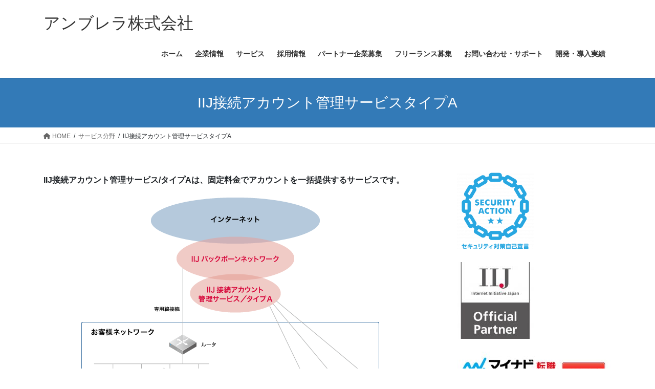

--- FILE ---
content_type: text/html; charset=UTF-8
request_url: http://www.umbrella-system.com/field/ppp-advanced/
body_size: 21533
content:
<!DOCTYPE html>
<html lang="ja">
<head>
<meta charset="utf-8">
<meta http-equiv="X-UA-Compatible" content="IE=edge">
<meta name="viewport" content="width=device-width, initial-scale=1">

<title>IIJ接続アカウント管理サービスタイプA | サービス分野 | アンブレラ株式会社</title>
<style>
#wpadminbar #wp-admin-bar-wccp_free_top_button .ab-icon:before {
	content: "\f160";
	color: #02CA02;
	top: 3px;
}
#wpadminbar #wp-admin-bar-wccp_free_top_button .ab-icon {
	transform: rotate(45deg);
}
</style>
<meta name='robots' content='max-image-preview:large' />
<link rel='dns-prefetch' href='//fonts.googleapis.com' />
<link rel="alternate" type="application/rss+xml" title="アンブレラ株式会社 &raquo; フィード" href="http://www.umbrella-system.com/feed/" />
<link rel="alternate" title="oEmbed (JSON)" type="application/json+oembed" href="http://www.umbrella-system.com/wp-json/oembed/1.0/embed?url=http%3A%2F%2Fwww.umbrella-system.com%2Ffield%2Fppp-advanced%2F" />
<link rel="alternate" title="oEmbed (XML)" type="text/xml+oembed" href="http://www.umbrella-system.com/wp-json/oembed/1.0/embed?url=http%3A%2F%2Fwww.umbrella-system.com%2Ffield%2Fppp-advanced%2F&#038;format=xml" />
<meta name="description" content="IIJ接続アカウント管理サービス/タイプAは、固定料金でアカウントを一括提供するサービスです。IIJ接続アカウント管理サービス/タイプAの特長 アカウントを50個から1万個までご提供ユーザアカウントを50個ご提供。合計1万個まで追加できます。 ユーザアカウントの管理は専用Webページでアカウントの追加・削除やパスワード変更ができるWebページで、管理者の負担を軽減します。 " /><style id='wp-img-auto-sizes-contain-inline-css' type='text/css'>
img:is([sizes=auto i],[sizes^="auto," i]){contain-intrinsic-size:3000px 1500px}
/*# sourceURL=wp-img-auto-sizes-contain-inline-css */
</style>
<link rel='stylesheet' id='vkExUnit_common_style-css' href='http://www.umbrella-system.com/wp-content/plugins/vk-all-in-one-expansion-unit/assets/css/vkExUnit_style.css?ver=9.113.0.1' type='text/css' media='all' />
<style id='vkExUnit_common_style-inline-css' type='text/css'>
:root {--ver_page_top_button_url:url(http://www.umbrella-system.com/wp-content/plugins/vk-all-in-one-expansion-unit/assets/images/to-top-btn-icon.svg);}@font-face {font-weight: normal;font-style: normal;font-family: "vk_sns";src: url("http://www.umbrella-system.com/wp-content/plugins/vk-all-in-one-expansion-unit/inc/sns/icons/fonts/vk_sns.eot?-bq20cj");src: url("http://www.umbrella-system.com/wp-content/plugins/vk-all-in-one-expansion-unit/inc/sns/icons/fonts/vk_sns.eot?#iefix-bq20cj") format("embedded-opentype"),url("http://www.umbrella-system.com/wp-content/plugins/vk-all-in-one-expansion-unit/inc/sns/icons/fonts/vk_sns.woff?-bq20cj") format("woff"),url("http://www.umbrella-system.com/wp-content/plugins/vk-all-in-one-expansion-unit/inc/sns/icons/fonts/vk_sns.ttf?-bq20cj") format("truetype"),url("http://www.umbrella-system.com/wp-content/plugins/vk-all-in-one-expansion-unit/inc/sns/icons/fonts/vk_sns.svg?-bq20cj#vk_sns") format("svg");}
.veu_promotion-alert__content--text {border: 1px solid rgba(0,0,0,0.125);padding: 0.5em 1em;border-radius: var(--vk-size-radius);margin-bottom: var(--vk-margin-block-bottom);font-size: 0.875rem;}/* Alert Content部分に段落タグを入れた場合に最後の段落の余白を0にする */.veu_promotion-alert__content--text p:last-of-type{margin-bottom:0;margin-top: 0;}
/*# sourceURL=vkExUnit_common_style-inline-css */
</style>
<style id='wp-emoji-styles-inline-css' type='text/css'>

	img.wp-smiley, img.emoji {
		display: inline !important;
		border: none !important;
		box-shadow: none !important;
		height: 1em !important;
		width: 1em !important;
		margin: 0 0.07em !important;
		vertical-align: -0.1em !important;
		background: none !important;
		padding: 0 !important;
	}
/*# sourceURL=wp-emoji-styles-inline-css */
</style>
<link rel='stylesheet' id='wp-block-library-css' href='http://www.umbrella-system.com/wp-includes/css/dist/block-library/style.min.css?ver=6.9' type='text/css' media='all' />
<style id='wp-block-library-inline-css' type='text/css'>
.vk-cols--reverse{flex-direction:row-reverse}.vk-cols--hasbtn{margin-bottom:0}.vk-cols--hasbtn>.row>.vk_gridColumn_item,.vk-cols--hasbtn>.wp-block-column{position:relative;padding-bottom:3em}.vk-cols--hasbtn>.row>.vk_gridColumn_item>.wp-block-buttons,.vk-cols--hasbtn>.row>.vk_gridColumn_item>.vk_button,.vk-cols--hasbtn>.wp-block-column>.wp-block-buttons,.vk-cols--hasbtn>.wp-block-column>.vk_button{position:absolute;bottom:0;width:100%}.vk-cols--fit.wp-block-columns{gap:0}.vk-cols--fit.wp-block-columns,.vk-cols--fit.wp-block-columns:not(.is-not-stacked-on-mobile){margin-top:0;margin-bottom:0;justify-content:space-between}.vk-cols--fit.wp-block-columns>.wp-block-column *:last-child,.vk-cols--fit.wp-block-columns:not(.is-not-stacked-on-mobile)>.wp-block-column *:last-child{margin-bottom:0}.vk-cols--fit.wp-block-columns>.wp-block-column>.wp-block-cover,.vk-cols--fit.wp-block-columns:not(.is-not-stacked-on-mobile)>.wp-block-column>.wp-block-cover{margin-top:0}.vk-cols--fit.wp-block-columns.has-background,.vk-cols--fit.wp-block-columns:not(.is-not-stacked-on-mobile).has-background{padding:0}@media(max-width: 599px){.vk-cols--fit.wp-block-columns:not(.has-background)>.wp-block-column:not(.has-background),.vk-cols--fit.wp-block-columns:not(.is-not-stacked-on-mobile):not(.has-background)>.wp-block-column:not(.has-background){padding-left:0 !important;padding-right:0 !important}}@media(min-width: 782px){.vk-cols--fit.wp-block-columns .block-editor-block-list__block.wp-block-column:not(:first-child),.vk-cols--fit.wp-block-columns>.wp-block-column:not(:first-child),.vk-cols--fit.wp-block-columns:not(.is-not-stacked-on-mobile) .block-editor-block-list__block.wp-block-column:not(:first-child),.vk-cols--fit.wp-block-columns:not(.is-not-stacked-on-mobile)>.wp-block-column:not(:first-child){margin-left:0}}@media(min-width: 600px)and (max-width: 781px){.vk-cols--fit.wp-block-columns .wp-block-column:nth-child(2n),.vk-cols--fit.wp-block-columns:not(.is-not-stacked-on-mobile) .wp-block-column:nth-child(2n){margin-left:0}.vk-cols--fit.wp-block-columns .wp-block-column:not(:only-child),.vk-cols--fit.wp-block-columns:not(.is-not-stacked-on-mobile) .wp-block-column:not(:only-child){flex-basis:50% !important}}.vk-cols--fit--gap1.wp-block-columns{gap:1px}@media(min-width: 600px)and (max-width: 781px){.vk-cols--fit--gap1.wp-block-columns .wp-block-column:not(:only-child){flex-basis:calc(50% - 1px) !important}}.vk-cols--fit.vk-cols--grid>.block-editor-block-list__block,.vk-cols--fit.vk-cols--grid>.wp-block-column,.vk-cols--fit.vk-cols--grid:not(.is-not-stacked-on-mobile)>.block-editor-block-list__block,.vk-cols--fit.vk-cols--grid:not(.is-not-stacked-on-mobile)>.wp-block-column{flex-basis:50%;box-sizing:border-box}@media(max-width: 599px){.vk-cols--fit.vk-cols--grid.vk-cols--grid--alignfull>.wp-block-column:nth-child(2)>.wp-block-cover,.vk-cols--fit.vk-cols--grid.vk-cols--grid--alignfull>.wp-block-column:nth-child(2)>.vk_outer,.vk-cols--fit.vk-cols--grid:not(.is-not-stacked-on-mobile).vk-cols--grid--alignfull>.wp-block-column:nth-child(2)>.wp-block-cover,.vk-cols--fit.vk-cols--grid:not(.is-not-stacked-on-mobile).vk-cols--grid--alignfull>.wp-block-column:nth-child(2)>.vk_outer{width:100vw;margin-right:calc((100% - 100vw)/2);margin-left:calc((100% - 100vw)/2)}}@media(min-width: 600px){.vk-cols--fit.vk-cols--grid.vk-cols--grid--alignfull>.wp-block-column:nth-child(2)>.wp-block-cover,.vk-cols--fit.vk-cols--grid.vk-cols--grid--alignfull>.wp-block-column:nth-child(2)>.vk_outer,.vk-cols--fit.vk-cols--grid:not(.is-not-stacked-on-mobile).vk-cols--grid--alignfull>.wp-block-column:nth-child(2)>.wp-block-cover,.vk-cols--fit.vk-cols--grid:not(.is-not-stacked-on-mobile).vk-cols--grid--alignfull>.wp-block-column:nth-child(2)>.vk_outer{margin-right:calc(100% - 50vw);width:50vw}}@media(min-width: 600px){.vk-cols--fit.vk-cols--grid.vk-cols--grid--alignfull.vk-cols--reverse>.wp-block-column,.vk-cols--fit.vk-cols--grid:not(.is-not-stacked-on-mobile).vk-cols--grid--alignfull.vk-cols--reverse>.wp-block-column{margin-left:0;margin-right:0}.vk-cols--fit.vk-cols--grid.vk-cols--grid--alignfull.vk-cols--reverse>.wp-block-column:nth-child(2)>.wp-block-cover,.vk-cols--fit.vk-cols--grid.vk-cols--grid--alignfull.vk-cols--reverse>.wp-block-column:nth-child(2)>.vk_outer,.vk-cols--fit.vk-cols--grid:not(.is-not-stacked-on-mobile).vk-cols--grid--alignfull.vk-cols--reverse>.wp-block-column:nth-child(2)>.wp-block-cover,.vk-cols--fit.vk-cols--grid:not(.is-not-stacked-on-mobile).vk-cols--grid--alignfull.vk-cols--reverse>.wp-block-column:nth-child(2)>.vk_outer{margin-left:calc(100% - 50vw)}}.vk-cols--menu h2,.vk-cols--menu h3,.vk-cols--menu h4,.vk-cols--menu h5{margin-bottom:.2em;text-shadow:#000 0 0 10px}.vk-cols--menu h2:first-child,.vk-cols--menu h3:first-child,.vk-cols--menu h4:first-child,.vk-cols--menu h5:first-child{margin-top:0}.vk-cols--menu p{margin-bottom:1rem;text-shadow:#000 0 0 10px}.vk-cols--menu .wp-block-cover__inner-container:last-child{margin-bottom:0}.vk-cols--fitbnrs .wp-block-column .wp-block-cover:hover img{filter:unset}.vk-cols--fitbnrs .wp-block-column .wp-block-cover:hover{background-color:unset}.vk-cols--fitbnrs .wp-block-column .wp-block-cover:hover .wp-block-cover__image-background{filter:unset !important}.vk-cols--fitbnrs .wp-block-cover .wp-block-cover__inner-container{position:absolute;height:100%;width:100%}.vk-cols--fitbnrs .vk_button{height:100%;margin:0}.vk-cols--fitbnrs .vk_button .vk_button_btn,.vk-cols--fitbnrs .vk_button .btn{height:100%;width:100%;border:none;box-shadow:none;background-color:unset !important;transition:unset}.vk-cols--fitbnrs .vk_button .vk_button_btn:hover,.vk-cols--fitbnrs .vk_button .btn:hover{transition:unset}.vk-cols--fitbnrs .vk_button .vk_button_btn:after,.vk-cols--fitbnrs .vk_button .btn:after{border:none}.vk-cols--fitbnrs .vk_button .vk_button_link_txt{width:100%;position:absolute;top:50%;left:50%;transform:translateY(-50%) translateX(-50%);font-size:2rem;text-shadow:#000 0 0 10px}.vk-cols--fitbnrs .vk_button .vk_button_link_subCaption{width:100%;position:absolute;top:calc(50% + 2.2em);left:50%;transform:translateY(-50%) translateX(-50%);text-shadow:#000 0 0 10px}@media(min-width: 992px){.vk-cols--media.wp-block-columns{gap:3rem}}.vk-fit-map figure{margin-bottom:0}.vk-fit-map iframe{position:relative;margin-bottom:0;display:block;max-height:400px;width:100vw}.vk-fit-map:is(.alignfull,.alignwide) div{max-width:100%}.vk-table--th--width25 :where(tr>*:first-child){width:25%}.vk-table--th--width30 :where(tr>*:first-child){width:30%}.vk-table--th--width35 :where(tr>*:first-child){width:35%}.vk-table--th--width40 :where(tr>*:first-child){width:40%}.vk-table--th--bg-bright :where(tr>*:first-child){background-color:var(--wp--preset--color--bg-secondary, rgba(0, 0, 0, 0.05))}@media(max-width: 599px){.vk-table--mobile-block :is(th,td){width:100%;display:block}.vk-table--mobile-block.wp-block-table table :is(th,td){border-top:none}}.vk-table--width--th25 :where(tr>*:first-child){width:25%}.vk-table--width--th30 :where(tr>*:first-child){width:30%}.vk-table--width--th35 :where(tr>*:first-child){width:35%}.vk-table--width--th40 :where(tr>*:first-child){width:40%}.no-margin{margin:0}@media(max-width: 599px){.wp-block-image.vk-aligncenter--mobile>.alignright{float:none;margin-left:auto;margin-right:auto}.vk-no-padding-horizontal--mobile{padding-left:0 !important;padding-right:0 !important}}
/* VK Color Palettes */
/*# sourceURL=wp-block-library-inline-css */
</style>
<style id='classic-theme-styles-inline-css' type='text/css'>
/*! This file is auto-generated */
.wp-block-button__link{color:#fff;background-color:#32373c;border-radius:9999px;box-shadow:none;text-decoration:none;padding:calc(.667em + 2px) calc(1.333em + 2px);font-size:1.125em}.wp-block-file__button{background:#32373c;color:#fff;text-decoration:none}
/*# sourceURL=/wp-includes/css/classic-themes.min.css */
</style>
<link rel='stylesheet' id='wp-bootstrap-blocks-styles-css' href='http://www.umbrella-system.com/wp-content/plugins/wp-bootstrap-blocks/build/style-index.css?ver=5.2.1' type='text/css' media='all' />
<style id='global-styles-inline-css' type='text/css'>
:root{--wp--preset--aspect-ratio--square: 1;--wp--preset--aspect-ratio--4-3: 4/3;--wp--preset--aspect-ratio--3-4: 3/4;--wp--preset--aspect-ratio--3-2: 3/2;--wp--preset--aspect-ratio--2-3: 2/3;--wp--preset--aspect-ratio--16-9: 16/9;--wp--preset--aspect-ratio--9-16: 9/16;--wp--preset--color--black: #000000;--wp--preset--color--cyan-bluish-gray: #abb8c3;--wp--preset--color--white: #ffffff;--wp--preset--color--pale-pink: #f78da7;--wp--preset--color--vivid-red: #cf2e2e;--wp--preset--color--luminous-vivid-orange: #ff6900;--wp--preset--color--luminous-vivid-amber: #fcb900;--wp--preset--color--light-green-cyan: #7bdcb5;--wp--preset--color--vivid-green-cyan: #00d084;--wp--preset--color--pale-cyan-blue: #8ed1fc;--wp--preset--color--vivid-cyan-blue: #0693e3;--wp--preset--color--vivid-purple: #9b51e0;--wp--preset--gradient--vivid-cyan-blue-to-vivid-purple: linear-gradient(135deg,rgb(6,147,227) 0%,rgb(155,81,224) 100%);--wp--preset--gradient--light-green-cyan-to-vivid-green-cyan: linear-gradient(135deg,rgb(122,220,180) 0%,rgb(0,208,130) 100%);--wp--preset--gradient--luminous-vivid-amber-to-luminous-vivid-orange: linear-gradient(135deg,rgb(252,185,0) 0%,rgb(255,105,0) 100%);--wp--preset--gradient--luminous-vivid-orange-to-vivid-red: linear-gradient(135deg,rgb(255,105,0) 0%,rgb(207,46,46) 100%);--wp--preset--gradient--very-light-gray-to-cyan-bluish-gray: linear-gradient(135deg,rgb(238,238,238) 0%,rgb(169,184,195) 100%);--wp--preset--gradient--cool-to-warm-spectrum: linear-gradient(135deg,rgb(74,234,220) 0%,rgb(151,120,209) 20%,rgb(207,42,186) 40%,rgb(238,44,130) 60%,rgb(251,105,98) 80%,rgb(254,248,76) 100%);--wp--preset--gradient--blush-light-purple: linear-gradient(135deg,rgb(255,206,236) 0%,rgb(152,150,240) 100%);--wp--preset--gradient--blush-bordeaux: linear-gradient(135deg,rgb(254,205,165) 0%,rgb(254,45,45) 50%,rgb(107,0,62) 100%);--wp--preset--gradient--luminous-dusk: linear-gradient(135deg,rgb(255,203,112) 0%,rgb(199,81,192) 50%,rgb(65,88,208) 100%);--wp--preset--gradient--pale-ocean: linear-gradient(135deg,rgb(255,245,203) 0%,rgb(182,227,212) 50%,rgb(51,167,181) 100%);--wp--preset--gradient--electric-grass: linear-gradient(135deg,rgb(202,248,128) 0%,rgb(113,206,126) 100%);--wp--preset--gradient--midnight: linear-gradient(135deg,rgb(2,3,129) 0%,rgb(40,116,252) 100%);--wp--preset--font-size--small: 13px;--wp--preset--font-size--medium: 20px;--wp--preset--font-size--large: 36px;--wp--preset--font-size--x-large: 42px;--wp--preset--spacing--20: 0.44rem;--wp--preset--spacing--30: 0.67rem;--wp--preset--spacing--40: 1rem;--wp--preset--spacing--50: 1.5rem;--wp--preset--spacing--60: 2.25rem;--wp--preset--spacing--70: 3.38rem;--wp--preset--spacing--80: 5.06rem;--wp--preset--shadow--natural: 6px 6px 9px rgba(0, 0, 0, 0.2);--wp--preset--shadow--deep: 12px 12px 50px rgba(0, 0, 0, 0.4);--wp--preset--shadow--sharp: 6px 6px 0px rgba(0, 0, 0, 0.2);--wp--preset--shadow--outlined: 6px 6px 0px -3px rgb(255, 255, 255), 6px 6px rgb(0, 0, 0);--wp--preset--shadow--crisp: 6px 6px 0px rgb(0, 0, 0);}:where(.is-layout-flex){gap: 0.5em;}:where(.is-layout-grid){gap: 0.5em;}body .is-layout-flex{display: flex;}.is-layout-flex{flex-wrap: wrap;align-items: center;}.is-layout-flex > :is(*, div){margin: 0;}body .is-layout-grid{display: grid;}.is-layout-grid > :is(*, div){margin: 0;}:where(.wp-block-columns.is-layout-flex){gap: 2em;}:where(.wp-block-columns.is-layout-grid){gap: 2em;}:where(.wp-block-post-template.is-layout-flex){gap: 1.25em;}:where(.wp-block-post-template.is-layout-grid){gap: 1.25em;}.has-black-color{color: var(--wp--preset--color--black) !important;}.has-cyan-bluish-gray-color{color: var(--wp--preset--color--cyan-bluish-gray) !important;}.has-white-color{color: var(--wp--preset--color--white) !important;}.has-pale-pink-color{color: var(--wp--preset--color--pale-pink) !important;}.has-vivid-red-color{color: var(--wp--preset--color--vivid-red) !important;}.has-luminous-vivid-orange-color{color: var(--wp--preset--color--luminous-vivid-orange) !important;}.has-luminous-vivid-amber-color{color: var(--wp--preset--color--luminous-vivid-amber) !important;}.has-light-green-cyan-color{color: var(--wp--preset--color--light-green-cyan) !important;}.has-vivid-green-cyan-color{color: var(--wp--preset--color--vivid-green-cyan) !important;}.has-pale-cyan-blue-color{color: var(--wp--preset--color--pale-cyan-blue) !important;}.has-vivid-cyan-blue-color{color: var(--wp--preset--color--vivid-cyan-blue) !important;}.has-vivid-purple-color{color: var(--wp--preset--color--vivid-purple) !important;}.has-black-background-color{background-color: var(--wp--preset--color--black) !important;}.has-cyan-bluish-gray-background-color{background-color: var(--wp--preset--color--cyan-bluish-gray) !important;}.has-white-background-color{background-color: var(--wp--preset--color--white) !important;}.has-pale-pink-background-color{background-color: var(--wp--preset--color--pale-pink) !important;}.has-vivid-red-background-color{background-color: var(--wp--preset--color--vivid-red) !important;}.has-luminous-vivid-orange-background-color{background-color: var(--wp--preset--color--luminous-vivid-orange) !important;}.has-luminous-vivid-amber-background-color{background-color: var(--wp--preset--color--luminous-vivid-amber) !important;}.has-light-green-cyan-background-color{background-color: var(--wp--preset--color--light-green-cyan) !important;}.has-vivid-green-cyan-background-color{background-color: var(--wp--preset--color--vivid-green-cyan) !important;}.has-pale-cyan-blue-background-color{background-color: var(--wp--preset--color--pale-cyan-blue) !important;}.has-vivid-cyan-blue-background-color{background-color: var(--wp--preset--color--vivid-cyan-blue) !important;}.has-vivid-purple-background-color{background-color: var(--wp--preset--color--vivid-purple) !important;}.has-black-border-color{border-color: var(--wp--preset--color--black) !important;}.has-cyan-bluish-gray-border-color{border-color: var(--wp--preset--color--cyan-bluish-gray) !important;}.has-white-border-color{border-color: var(--wp--preset--color--white) !important;}.has-pale-pink-border-color{border-color: var(--wp--preset--color--pale-pink) !important;}.has-vivid-red-border-color{border-color: var(--wp--preset--color--vivid-red) !important;}.has-luminous-vivid-orange-border-color{border-color: var(--wp--preset--color--luminous-vivid-orange) !important;}.has-luminous-vivid-amber-border-color{border-color: var(--wp--preset--color--luminous-vivid-amber) !important;}.has-light-green-cyan-border-color{border-color: var(--wp--preset--color--light-green-cyan) !important;}.has-vivid-green-cyan-border-color{border-color: var(--wp--preset--color--vivid-green-cyan) !important;}.has-pale-cyan-blue-border-color{border-color: var(--wp--preset--color--pale-cyan-blue) !important;}.has-vivid-cyan-blue-border-color{border-color: var(--wp--preset--color--vivid-cyan-blue) !important;}.has-vivid-purple-border-color{border-color: var(--wp--preset--color--vivid-purple) !important;}.has-vivid-cyan-blue-to-vivid-purple-gradient-background{background: var(--wp--preset--gradient--vivid-cyan-blue-to-vivid-purple) !important;}.has-light-green-cyan-to-vivid-green-cyan-gradient-background{background: var(--wp--preset--gradient--light-green-cyan-to-vivid-green-cyan) !important;}.has-luminous-vivid-amber-to-luminous-vivid-orange-gradient-background{background: var(--wp--preset--gradient--luminous-vivid-amber-to-luminous-vivid-orange) !important;}.has-luminous-vivid-orange-to-vivid-red-gradient-background{background: var(--wp--preset--gradient--luminous-vivid-orange-to-vivid-red) !important;}.has-very-light-gray-to-cyan-bluish-gray-gradient-background{background: var(--wp--preset--gradient--very-light-gray-to-cyan-bluish-gray) !important;}.has-cool-to-warm-spectrum-gradient-background{background: var(--wp--preset--gradient--cool-to-warm-spectrum) !important;}.has-blush-light-purple-gradient-background{background: var(--wp--preset--gradient--blush-light-purple) !important;}.has-blush-bordeaux-gradient-background{background: var(--wp--preset--gradient--blush-bordeaux) !important;}.has-luminous-dusk-gradient-background{background: var(--wp--preset--gradient--luminous-dusk) !important;}.has-pale-ocean-gradient-background{background: var(--wp--preset--gradient--pale-ocean) !important;}.has-electric-grass-gradient-background{background: var(--wp--preset--gradient--electric-grass) !important;}.has-midnight-gradient-background{background: var(--wp--preset--gradient--midnight) !important;}.has-small-font-size{font-size: var(--wp--preset--font-size--small) !important;}.has-medium-font-size{font-size: var(--wp--preset--font-size--medium) !important;}.has-large-font-size{font-size: var(--wp--preset--font-size--large) !important;}.has-x-large-font-size{font-size: var(--wp--preset--font-size--x-large) !important;}
:where(.wp-block-post-template.is-layout-flex){gap: 1.25em;}:where(.wp-block-post-template.is-layout-grid){gap: 1.25em;}
:where(.wp-block-term-template.is-layout-flex){gap: 1.25em;}:where(.wp-block-term-template.is-layout-grid){gap: 1.25em;}
:where(.wp-block-columns.is-layout-flex){gap: 2em;}:where(.wp-block-columns.is-layout-grid){gap: 2em;}
:root :where(.wp-block-pullquote){font-size: 1.5em;line-height: 1.6;}
/*# sourceURL=global-styles-inline-css */
</style>
<link rel='stylesheet' id='contact-form-7-css' href='http://www.umbrella-system.com/wp-content/plugins/contact-form-7/includes/css/styles.css?ver=6.1.4' type='text/css' media='all' />
<style id='contact-form-7-inline-css' type='text/css'>
.wpcf7 .wpcf7-recaptcha iframe {margin-bottom: 0;}.wpcf7 .wpcf7-recaptcha[data-align="center"] > div {margin: 0 auto;}.wpcf7 .wpcf7-recaptcha[data-align="right"] > div {margin: 0 0 0 auto;}
/*# sourceURL=contact-form-7-inline-css */
</style>
<link rel='stylesheet' id='contact-form-7-confirm-css' href='http://www.umbrella-system.com/wp-content/plugins/contact-form-7-add-confirm/includes/css/styles.css?ver=5.1' type='text/css' media='all' />
<link rel='stylesheet' id='cf7md_roboto-css' href='//fonts.googleapis.com/css?family=Roboto:400,500' type='text/css' media='all' />
<link rel='stylesheet' id='cf7-material-design-css' href='http://www.umbrella-system.com/wp-content/plugins/material-design-for-contact-form-7/public/../assets/css/cf7-material-design.css?ver=2.6.4' type='text/css' media='all' />
<link rel='stylesheet' id='vk-swiper-style-css' href='http://www.umbrella-system.com/wp-content/plugins/vk-blocks/vendor/vektor-inc/vk-swiper/src/assets/css/swiper-bundle.min.css?ver=11.0.2' type='text/css' media='all' />
<link rel='stylesheet' id='bootstrap-4-style-css' href='http://www.umbrella-system.com/wp-content/themes/lightning/_g2/library/bootstrap-4/css/bootstrap.min.css?ver=4.5.0' type='text/css' media='all' />
<link rel='stylesheet' id='lightning-common-style-css' href='http://www.umbrella-system.com/wp-content/themes/lightning/_g2/assets/css/common.css?ver=15.30.0' type='text/css' media='all' />
<style id='lightning-common-style-inline-css' type='text/css'>
/* vk-mobile-nav */:root {--vk-mobile-nav-menu-btn-bg-src: url("http://www.umbrella-system.com/wp-content/themes/lightning/_g2/inc/vk-mobile-nav/package/images/vk-menu-btn-black.svg");--vk-mobile-nav-menu-btn-close-bg-src: url("http://www.umbrella-system.com/wp-content/themes/lightning/_g2/inc/vk-mobile-nav/package/images/vk-menu-close-black.svg");--vk-menu-acc-icon-open-black-bg-src: url("http://www.umbrella-system.com/wp-content/themes/lightning/_g2/inc/vk-mobile-nav/package/images/vk-menu-acc-icon-open-black.svg");--vk-menu-acc-icon-open-white-bg-src: url("http://www.umbrella-system.com/wp-content/themes/lightning/_g2/inc/vk-mobile-nav/package/images/vk-menu-acc-icon-open-white.svg");--vk-menu-acc-icon-close-black-bg-src: url("http://www.umbrella-system.com/wp-content/themes/lightning/_g2/inc/vk-mobile-nav/package/images/vk-menu-close-black.svg");--vk-menu-acc-icon-close-white-bg-src: url("http://www.umbrella-system.com/wp-content/themes/lightning/_g2/inc/vk-mobile-nav/package/images/vk-menu-close-white.svg");}
/*# sourceURL=lightning-common-style-inline-css */
</style>
<link rel='stylesheet' id='lightning-design-style-css' href='http://www.umbrella-system.com/wp-content/themes/lightning/_g2/design-skin/origin2/css/style.css?ver=15.30.0' type='text/css' media='all' />
<style id='lightning-design-style-inline-css' type='text/css'>
:root {--color-key:#337ab7;--wp--preset--color--vk-color-primary:#337ab7;--color-key-dark:#2e6da4;}
a { color:#337ab7; }
.tagcloud a:before { font-family: "Font Awesome 5 Free";content: "\f02b";font-weight: bold; }
.media .media-body .media-heading a:hover { color:; }@media (min-width: 768px){.gMenu > li:before,.gMenu > li.menu-item-has-children::after { border-bottom-color: }.gMenu li li { background-color: }.gMenu li li a:hover { background-color:; }} /* @media (min-width: 768px) */.page-header { background-color:; }h2,.mainSection-title { border-top-color:; }h3:after,.subSection-title:after { border-bottom-color:; }ul.page-numbers li span.page-numbers.current,.page-link dl .post-page-numbers.current { background-color:; }.pager li > a { border-color:;color:;}.pager li > a:hover { background-color:;color:#fff;}.siteFooter { border-top-color:; }dt { border-left-color:; }:root {--g_nav_main_acc_icon_open_url:url(http://www.umbrella-system.com/wp-content/themes/lightning/_g2/inc/vk-mobile-nav/package/images/vk-menu-acc-icon-open-black.svg);--g_nav_main_acc_icon_close_url: url(http://www.umbrella-system.com/wp-content/themes/lightning/_g2/inc/vk-mobile-nav/package/images/vk-menu-close-black.svg);--g_nav_sub_acc_icon_open_url: url(http://www.umbrella-system.com/wp-content/themes/lightning/_g2/inc/vk-mobile-nav/package/images/vk-menu-acc-icon-open-white.svg);--g_nav_sub_acc_icon_close_url: url(http://www.umbrella-system.com/wp-content/themes/lightning/_g2/inc/vk-mobile-nav/package/images/vk-menu-close-white.svg);}
/*# sourceURL=lightning-design-style-inline-css */
</style>
<link rel='stylesheet' id='veu-cta-css' href='http://www.umbrella-system.com/wp-content/plugins/vk-all-in-one-expansion-unit/inc/call-to-action/package/assets/css/style.css?ver=9.113.0.1' type='text/css' media='all' />
<link rel='stylesheet' id='vk-blocks-build-css-css' href='http://www.umbrella-system.com/wp-content/plugins/vk-blocks/build/block-build.css?ver=1.115.2.1' type='text/css' media='all' />
<style id='vk-blocks-build-css-inline-css' type='text/css'>

	:root {
		--vk_image-mask-circle: url(http://www.umbrella-system.com/wp-content/plugins/vk-blocks/inc/vk-blocks/images/circle.svg);
		--vk_image-mask-wave01: url(http://www.umbrella-system.com/wp-content/plugins/vk-blocks/inc/vk-blocks/images/wave01.svg);
		--vk_image-mask-wave02: url(http://www.umbrella-system.com/wp-content/plugins/vk-blocks/inc/vk-blocks/images/wave02.svg);
		--vk_image-mask-wave03: url(http://www.umbrella-system.com/wp-content/plugins/vk-blocks/inc/vk-blocks/images/wave03.svg);
		--vk_image-mask-wave04: url(http://www.umbrella-system.com/wp-content/plugins/vk-blocks/inc/vk-blocks/images/wave04.svg);
	}
	

	:root {

		--vk-balloon-border-width:1px;

		--vk-balloon-speech-offset:-12px;
	}
	

	:root {
		--vk_flow-arrow: url(http://www.umbrella-system.com/wp-content/plugins/vk-blocks/inc/vk-blocks/images/arrow_bottom.svg);
	}
	
/*# sourceURL=vk-blocks-build-css-inline-css */
</style>
<link rel='stylesheet' id='lightning-theme-style-css' href='http://www.umbrella-system.com/wp-content/themes/lightning/style.css?ver=15.30.0' type='text/css' media='all' />
<link rel='stylesheet' id='vk-font-awesome-css' href='http://www.umbrella-system.com/wp-content/themes/lightning/vendor/vektor-inc/font-awesome-versions/src/versions/6/css/all.min.css?ver=6.4.2' type='text/css' media='all' />
<link rel='stylesheet' id='tablepress-default-css' href='http://www.umbrella-system.com/wp-content/plugins/tablepress/css/build/default.css?ver=3.2.6' type='text/css' media='all' />
<link rel='stylesheet' id='cf7cf-style-css' href='http://www.umbrella-system.com/wp-content/plugins/cf7-conditional-fields/style.css?ver=2.6.7' type='text/css' media='all' />
<script type="text/javascript" src="http://www.umbrella-system.com/wp-includes/js/jquery/jquery.min.js?ver=3.7.1" id="jquery-core-js"></script>
<script type="text/javascript" src="http://www.umbrella-system.com/wp-includes/js/jquery/jquery-migrate.min.js?ver=3.4.1" id="jquery-migrate-js"></script>
<link rel="https://api.w.org/" href="http://www.umbrella-system.com/wp-json/" /><link rel="alternate" title="JSON" type="application/json" href="http://www.umbrella-system.com/wp-json/wp/v2/pages/1148" /><link rel="EditURI" type="application/rsd+xml" title="RSD" href="http://www.umbrella-system.com/xmlrpc.php?rsd" />
<meta name="generator" content="WordPress 6.9" />
<link rel="canonical" href="http://www.umbrella-system.com/field/ppp-advanced/" />
<link rel='shortlink' href='http://www.umbrella-system.com/?p=1148' />
<script id="wpcp_disable_selection" type="text/javascript">
var image_save_msg='You are not allowed to save images!';
	var no_menu_msg='Context Menu disabled!';
	var smessage = "Content is protected !!";

function disableEnterKey(e)
{
	var elemtype = e.target.tagName;
	
	elemtype = elemtype.toUpperCase();
	
	if (elemtype == "TEXT" || elemtype == "TEXTAREA" || elemtype == "INPUT" || elemtype == "PASSWORD" || elemtype == "SELECT" || elemtype == "OPTION" || elemtype == "EMBED")
	{
		elemtype = 'TEXT';
	}
	
	if (e.ctrlKey){
     var key;
     if(window.event)
          key = window.event.keyCode;     //IE
     else
          key = e.which;     //firefox (97)
    //if (key != 17) alert(key);
     if (elemtype!= 'TEXT' && (key == 97 || key == 65 || key == 67 || key == 99 || key == 88 || key == 120 || key == 26 || key == 85  || key == 86 || key == 83 || key == 43 || key == 73))
     {
		if(wccp_free_iscontenteditable(e)) return true;
		show_wpcp_message('You are not allowed to copy content or view source');
		return false;
     }else
     	return true;
     }
}


/*For contenteditable tags*/
function wccp_free_iscontenteditable(e)
{
	var e = e || window.event; // also there is no e.target property in IE. instead IE uses window.event.srcElement
  	
	var target = e.target || e.srcElement;

	var elemtype = e.target.nodeName;
	
	elemtype = elemtype.toUpperCase();
	
	var iscontenteditable = "false";
		
	if(typeof target.getAttribute!="undefined" ) iscontenteditable = target.getAttribute("contenteditable"); // Return true or false as string
	
	var iscontenteditable2 = false;
	
	if(typeof target.isContentEditable!="undefined" ) iscontenteditable2 = target.isContentEditable; // Return true or false as boolean

	if(target.parentElement.isContentEditable) iscontenteditable2 = true;
	
	if (iscontenteditable == "true" || iscontenteditable2 == true)
	{
		if(typeof target.style!="undefined" ) target.style.cursor = "text";
		
		return true;
	}
}

////////////////////////////////////
function disable_copy(e)
{	
	var e = e || window.event; // also there is no e.target property in IE. instead IE uses window.event.srcElement
	
	var elemtype = e.target.tagName;
	
	elemtype = elemtype.toUpperCase();
	
	if (elemtype == "TEXT" || elemtype == "TEXTAREA" || elemtype == "INPUT" || elemtype == "PASSWORD" || elemtype == "SELECT" || elemtype == "OPTION" || elemtype == "EMBED")
	{
		elemtype = 'TEXT';
	}
	
	if(wccp_free_iscontenteditable(e)) return true;
	
	var isSafari = /Safari/.test(navigator.userAgent) && /Apple Computer/.test(navigator.vendor);
	
	var checker_IMG = '';
	if (elemtype == "IMG" && checker_IMG == 'checked' && e.detail >= 2) {show_wpcp_message(alertMsg_IMG);return false;}
	if (elemtype != "TEXT")
	{
		if (smessage !== "" && e.detail == 2)
			show_wpcp_message(smessage);
		
		if (isSafari)
			return true;
		else
			return false;
	}	
}

//////////////////////////////////////////
function disable_copy_ie()
{
	var e = e || window.event;
	var elemtype = window.event.srcElement.nodeName;
	elemtype = elemtype.toUpperCase();
	if(wccp_free_iscontenteditable(e)) return true;
	if (elemtype == "IMG") {show_wpcp_message(alertMsg_IMG);return false;}
	if (elemtype != "TEXT" && elemtype != "TEXTAREA" && elemtype != "INPUT" && elemtype != "PASSWORD" && elemtype != "SELECT" && elemtype != "OPTION" && elemtype != "EMBED")
	{
		return false;
	}
}	
function reEnable()
{
	return true;
}
document.onkeydown = disableEnterKey;
document.onselectstart = disable_copy_ie;
if(navigator.userAgent.indexOf('MSIE')==-1)
{
	document.onmousedown = disable_copy;
	document.onclick = reEnable;
}
function disableSelection(target)
{
    //For IE This code will work
    if (typeof target.onselectstart!="undefined")
    target.onselectstart = disable_copy_ie;
    
    //For Firefox This code will work
    else if (typeof target.style.MozUserSelect!="undefined")
    {target.style.MozUserSelect="none";}
    
    //All other  (ie: Opera) This code will work
    else
    target.onmousedown=function(){return false}
    target.style.cursor = "default";
}
//Calling the JS function directly just after body load
window.onload = function(){disableSelection(document.body);};

//////////////////special for safari Start////////////////
var onlongtouch;
var timer;
var touchduration = 1000; //length of time we want the user to touch before we do something

var elemtype = "";
function touchstart(e) {
	var e = e || window.event;
  // also there is no e.target property in IE.
  // instead IE uses window.event.srcElement
  	var target = e.target || e.srcElement;
	
	elemtype = window.event.srcElement.nodeName;
	
	elemtype = elemtype.toUpperCase();
	
	if(!wccp_pro_is_passive()) e.preventDefault();
	if (!timer) {
		timer = setTimeout(onlongtouch, touchduration);
	}
}

function touchend() {
    //stops short touches from firing the event
    if (timer) {
        clearTimeout(timer);
        timer = null;
    }
	onlongtouch();
}

onlongtouch = function(e) { //this will clear the current selection if anything selected
	
	if (elemtype != "TEXT" && elemtype != "TEXTAREA" && elemtype != "INPUT" && elemtype != "PASSWORD" && elemtype != "SELECT" && elemtype != "EMBED" && elemtype != "OPTION")	
	{
		if (window.getSelection) {
			if (window.getSelection().empty) {  // Chrome
			window.getSelection().empty();
			} else if (window.getSelection().removeAllRanges) {  // Firefox
			window.getSelection().removeAllRanges();
			}
		} else if (document.selection) {  // IE?
			document.selection.empty();
		}
		return false;
	}
};

document.addEventListener("DOMContentLoaded", function(event) { 
    window.addEventListener("touchstart", touchstart, false);
    window.addEventListener("touchend", touchend, false);
});

function wccp_pro_is_passive() {

  var cold = false,
  hike = function() {};

  try {
	  const object1 = {};
  var aid = Object.defineProperty(object1, 'passive', {
  get() {cold = true}
  });
  window.addEventListener('test', hike, aid);
  window.removeEventListener('test', hike, aid);
  } catch (e) {}

  return cold;
}
/*special for safari End*/
</script>
<script id="wpcp_disable_Right_Click" type="text/javascript">
document.ondragstart = function() { return false;}
	function nocontext(e) {
	   return false;
	}
	document.oncontextmenu = nocontext;
</script>
<style>
.unselectable
{
-moz-user-select:none;
-webkit-user-select:none;
cursor: default;
}
html
{
-webkit-touch-callout: none;
-webkit-user-select: none;
-khtml-user-select: none;
-moz-user-select: none;
-ms-user-select: none;
user-select: none;
-webkit-tap-highlight-color: rgba(0,0,0,0);
}
</style>
<script id="wpcp_css_disable_selection" type="text/javascript">
var e = document.getElementsByTagName('body')[0];
if(e)
{
	e.setAttribute('unselectable',"on");
}
</script>
<!-- Analytics by WP Statistics - https://wp-statistics.com -->
<style id="lightning-color-custom-for-plugins" type="text/css">/* ltg theme common */.color_key_bg,.color_key_bg_hover:hover{background-color: #337ab7;}.color_key_txt,.color_key_txt_hover:hover{color: #337ab7;}.color_key_border,.color_key_border_hover:hover{border-color: #337ab7;}.color_key_dark_bg,.color_key_dark_bg_hover:hover{background-color: #2e6da4;}.color_key_dark_txt,.color_key_dark_txt_hover:hover{color: #2e6da4;}.color_key_dark_border,.color_key_dark_border_hover:hover{border-color: #2e6da4;}</style><meta name="generator" content="Elementor 3.34.0; features: additional_custom_breakpoints; settings: css_print_method-external, google_font-enabled, font_display-auto">
			<style>
				.e-con.e-parent:nth-of-type(n+4):not(.e-lazyloaded):not(.e-no-lazyload),
				.e-con.e-parent:nth-of-type(n+4):not(.e-lazyloaded):not(.e-no-lazyload) * {
					background-image: none !important;
				}
				@media screen and (max-height: 1024px) {
					.e-con.e-parent:nth-of-type(n+3):not(.e-lazyloaded):not(.e-no-lazyload),
					.e-con.e-parent:nth-of-type(n+3):not(.e-lazyloaded):not(.e-no-lazyload) * {
						background-image: none !important;
					}
				}
				@media screen and (max-height: 640px) {
					.e-con.e-parent:nth-of-type(n+2):not(.e-lazyloaded):not(.e-no-lazyload),
					.e-con.e-parent:nth-of-type(n+2):not(.e-lazyloaded):not(.e-no-lazyload) * {
						background-image: none !important;
					}
				}
			</style>
			<noscript><style>.lazyload[data-src]{display:none !important;}</style></noscript><style>.lazyload{background-image:none !important;}.lazyload:before{background-image:none !important;}</style><!-- [ VK All in One Expansion Unit OGP ] -->
<meta property="og:site_name" content="アンブレラ株式会社" />
<meta property="og:url" content="http://www.umbrella-system.com/field/ppp-advanced/" />
<meta property="og:title" content="IIJ接続アカウント管理サービスタイプA | アンブレラ株式会社" />
<meta property="og:description" content="IIJ接続アカウント管理サービス/タイプAは、固定料金でアカウントを一括提供するサービスです。IIJ接続アカウント管理サービス/タイプAの特長 アカウントを50個から1万個までご提供ユーザアカウントを50個ご提供。合計1万個まで追加できます。 ユーザアカウントの管理は専用Webページでアカウントの追加・削除やパスワード変更ができるWebページで、管理者の負担を軽減します。 " />
<meta property="og:type" content="article" />
<!-- [ / VK All in One Expansion Unit OGP ] -->
<!-- [ VK All in One Expansion Unit twitter card ] -->
<meta name="twitter:card" content="summary_large_image">
<meta name="twitter:description" content="IIJ接続アカウント管理サービス/タイプAは、固定料金でアカウントを一括提供するサービスです。IIJ接続アカウント管理サービス/タイプAの特長 アカウントを50個から1万個までご提供ユーザアカウントを50個ご提供。合計1万個まで追加できます。 ユーザアカウントの管理は専用Webページでアカウントの追加・削除やパスワード変更ができるWebページで、管理者の負担を軽減します。 ">
<meta name="twitter:title" content="IIJ接続アカウント管理サービスタイプA | アンブレラ株式会社">
<meta name="twitter:url" content="http://www.umbrella-system.com/field/ppp-advanced/">
	<meta name="twitter:domain" content="www.umbrella-system.com">
	<!-- [ / VK All in One Expansion Unit twitter card ] -->
	<style id="sccss">/*Contact Form 7カスタマイズ*/

table {
	border-top: thin;
	border-width: thin;
	border-bottom: solid;
	border-style: solid;
	border-bottom-width: 1px;
}

/*項目の下線*/

.inquiry th {
 border: none;
 background: #d3d3d3;
 border-bottom: 1px dotted gray;
 width: 40%;
 text-align: left;
}

.inquiry td {
 border: none;
 background: #ffffff;
 border-bottom: 1px dotted gray;
}

/*必須・任意のラベルの形状*/
.formlabel  {
 padding:5px;
 font-size: 0.8em;
 border-radius:5px;
 margin-right:10px;
 position:relative;
}

/*必須のカラー*/
.must {
/* background: #FF82B2; */
/* color:#fff; */
color:#ff0000;
}

/*任意のカラー*/
.may {
 background: #75A9FF;
 color:#fff;
}

/*送信ボタンのデザイン変更*/
#formbtn{
 display: block;
 padding:15px;
 width:20%;
 background:#ffaa56;
 color:#fff;
 font-size: 1.2em;
 font-weight:bold;	 
 border-radius:5px;
 margin:25px auto 0;
}
/*送信ボタンマウスホバー*/
#formbtn:hover{
 background:#ff8f57;
 color:#fff;
}

/*ラジオボタンのデザイン変更*/
.inquiry .wpcf7-radio input[type=radio]{
 display: none;
 vertical-align: middle;
}
.inquiry .wpcf7-radio > .wpcf7-list-item {
  margin-left: 0;
}
.inquiry .wpcf7-radio input[type=radio] + span{
  padding-left: 25px;
  position:relative;
  margin-right: 25px;
	vertical-align: middle;
}
.inquiry .wpcf7-radio input[type=radio] + span::before{
  content: "";
  display: block;
  position: absolute;
  top: 0;
  left: 0;
  width: 17px;
  height: 17px;
  border: 1px solid gray;
  border-radius: 50%;
}
.inquiry .wpcf7-radio input[type=radio]:checked + span{
  color: #d01137;
}
.inquiry .wpcf7-radio input[type=radio]:checked + span::after{
  content: "";
  display: block;
  position: absolute;
  top: 4px;
  left: 4px;
  width: 11px;
  height: 11px;
  background: #d01137;
  border-radius: 50%;
}

/* 入力フォーム全体フォームタグclass */
.wpcf7-form {
}
/* 『テキスト』の入力ボックス */
.wpcf7-form input[type="text"] {
}
/* 『メールアドレス』の入力ボックス */
.wpcf7-form input[type="email"] {
}
/* 『URL』の入力ボックス */
.wpcf7-form input[type="url"] {
}
/* 『電話番号』の入力ボックス */
.wpcf7-form input[type="tel"] {
}
/* 『数値』の入力ボックス */
.wpcf7-form input[type="number"] {
}
/* 『日付』の入力ボックス */
.wpcf7-form input[type="date"] {
}
/* 『テキストエリア』の入力ボックス */
.wpcf7-form textarea {
}
/* 『ドロップダウンメニュー』 */
.wpcf7-form select {
}
/* 『チェックボックス 』 */
.wpcf7-checkbox {
}
/* 『チェックボックス』の要素  */
.wpcf7-checkbox .wpcf7-list-item {
}
/* 『ラジオボタン』 */
.wpcf7-radio {
}
/* 『ラジオボタン』の要素 */
.wpcf7-radio .wpcf7-list-item {
}
/* 『承諾確認』 */
.wpcf7-acceptance {
}
/* 『クイズ』の問題 */
.wpcf7-quiz-label {
}
/* 『クイズ』の回答（テキストの入力ボックスと同じ） */
.wpcf7-form input[type="text"] {
}
/* 『ファイル』 */
.wpcf7-form input[type="file"] {
}
/* 『送信ボタン』 */
.wpcf7-form input[type="submit"] {
}

.wpcf7-mail-sent-ok {
display: none !important;
}

.wpcf7 input[name="your-company"],
.wpcf7 input[name="your-address"] {
width: 80%;
height: 35px !important;
}

.wpcf7 input[name="your-tel"]{
width: 30%;
height: 35px !important;
}

#very-name-field
{
    width: 50%;
}

/* コピーライト削除 */
/* Lightning2021.06.02 */
.copySection{
display:none
}

/*
*
*	/staff/company_system
*
*	遉ｾ蜀�宛蠎ｦ
*
*/
#staff_company_system section h3{ width:100%; display:inline-block; font-size:1.2em; background: #0D639D; color: #fff; margin: 20px 0 20px; padding: 0.5em 15px; line-height: 1.2em; }
#staff_company_system section ul { box-sizing: border-box; width:100%; position:relative; padding:0 0 0 10px; margin-bottom:30px; margin-top:10px; }
#staff_company_system section ul li{ box-sizing: border-box; position:relative; display:inline-block; width:50%; height:auto; font-size:1.1em; padding:0 10px 15px 0; margin:0; }
#staff_company_system section ul li div{ box-sizing: border-box; display:inline-block; width:100%; height:auto; margin:0; padding:10px 1.5em; line-height:1.2em; text-align: justify; background-color: #faf6f1; border-radius: 50px; -webkit-border-radius: 50px; -moz-border-radius: 50px; text-align:left; }
#staff_company_system section ul li div:before{ color: #397; margin-right:5px; display:inline-block; font: normal normal normal 14px/1 FontAwesome; }
#staff_company_system section ul.sys_col_hld li div:before{ content: '\f271'; }
#staff_company_system section ul.sys_col_mny li div:before{ content: '\f055'; }
#staff_company_system section ul.sys_col_usr li div:before{ content: '\f234'; }
#staff_company_system section ul li.sys_col_sgl{ width: auto; display: block; }
#staff_company_system .s_l_outer{ box-sizing: border-box; margin-top:30px; margin-bottom:30px; width:100%; }
#staff_company_system .s_l_outer ul{ box-sizing: border-box; width:100%; margin:0; padding:5px; }
#staff_company_system .s_l_outer ul li{ width:50%; box-sizing: border-box; display: inline-block; margin:0; padding:5px; }
#staff_company_system .s_l_outer ul li img{ box-sizing: border-box; border:5px solid #fff; width:100%; box-shadow:2px 3px 3px 0px rgba(0,0,0,0.3); -moz-box-shadow:2px 3px 3px 0px rgba(0,0,0,0.3); -webkit-box-shadow:2px 3px 3px 0px rgba(0,0,0,0.3); }

#staff_company_system section ul li div p {
	margin: 0;
}
#staff_company_system section ul li div p i {
	color: #397;
}

/* パソコン設定サポート */
/* PCでは必ず2列 */
/* 画面幅が狭いスマホでは1列に自動切替 */
/* 左寄せ崩れ防止済み（margin:0 auto; width:100%） */
/* 見出しやオレンジ帯の位置も変数で調整可能 */
/* ===== page_id=26558 専用 2列カードレイアウト ===== */
.page-id-26558{
  /* ▼必要に応じて数値だけ変えて調整可能 */
  --cols: 2;             /* 列数（2固定） */
  --grid-gap: 24px;      /* カード間のすき間 */
  --card-min-h: 240px;   /* カード最低高さ */
  --ribbon-top: 64px;    /* オレンジ帯の縦位置 */
  --card-pad: 20px;      /* カード内余白 */
  --title-mb: 96px;      /* 見出し下の余白 */
  --shadow: 0 6px 18px rgba(0,0,0,.06); /* 影の強さ */
}

/* カードの親グリッド */
.page-id-26558 .service-grid{
  display:flex !important;
  flex-wrap:wrap !important;
  gap:24px !important;
  width:100% !important;
  max-width:100% !important;
  margin:0 !important;
  padding:0 !important;
  justify-content:flex-start !important;
  align-items:flex-start !important;
  text-align:left !important;
  float:none !important;
}


/* 中間ラッパーを“透明化”してカードを直に並べる */
.page-id-26558 .service-grid .wp-block-columns,
.page-id-26558 .service-grid .wp-block-column,
.page-id-26558 .service-grid .row,
.page-id-26558 .service-grid .col,
.page-id-26558 .service-grid ul,
.page-id-26558 .service-grid li{
  display:contents !important;
  width:auto !important;
  max-width:none !important;
  margin:0 !important;
  padding:0 !important;
  float:none !important;
  clear:none !important;
  list-style:none !important;
}

/* カード本体 */
.page-id-26558 .service-card{
  position: relative;
  background: #fff;
  border: 1px solid #d9d9d9;
  border-radius: 14px;
  box-shadow: var(--shadow);
  padding: var(--card-pad);
  min-height: var(--card-min-h);
  display: flex;
  flex-direction: column;
  justify-content: flex-start;
}

/* 見出しの余白調整（帯ぶん下げる） */
.page-id-26558 .service-card h3{
  margin: 0 0 var(--title-mb) !important;
  border: none !important;
  box-shadow: none !important;
}
.page-id-26558 .service-card h3::before,
.page-id-26558 .service-card h3::after{ content: none !important; }

/* オレンジ価格帯 */
.page-id-26558 .price-ribbon{
  position: absolute;
  left: 14px; right: 14px;
  top: var(--ribbon-top);
  background: #f08a20;
  color: #fff;
  border-radius: 12px;
  padding: 10px 14px;
  display: flex;
  align-items: center;
  justify-content: space-between;
  gap: 12px;
  flex-wrap: wrap;
  box-shadow: inset 0 0 0 1px #ffffff22;
}
.page-id-26558 .price-ribbon .divider{
  width: 1px; height: 18px; background: #ffffff44; border-radius: 1px;
}
.page-id-26558 .price-ribbon .label{ opacity: .95; font-size: .86em; }
.page-id-26558 .price-ribbon .price{ font-weight: 800; }

/* 本文 */
.page-id-26558 .service-desc{ margin-top: 12px; line-height: 1.7; }

/* 2列のカード幅を強制。テーマのwidth/float/clearを全無効化 */
.page-id-26558 .service-grid > *,
.page-id-26558 .service-card{
  box-sizing:border-box !important;
  flex:0 0 calc(50% - 12px) !important; /* 2列（gap=24pxなら12px引く） */
  max-width:calc(50% - 12px) !important;
  margin:0 !important;
  float:none !important;
  clear:none !important;
}

/* テーマが自動でclearを入れても無効化 */
.page-id-26558 .service-grid > *:nth-child(odd),
.page-id-26558 .service-card:nth-child(odd){
  clear:none !important;
}

/* スマホは1列 */
@media (max-width: 600px){
  .page-id-26558 .service-grid > *,
  .page-id-26558 .service-card{
    flex:0 0 100% !important;
    max-width:100% !important;
  }
}

.page-id-26558 .content-area,
.page-id-26558 .entry-content{
  width: 100% !important;
  max-width: 100% !important;
}

/* ===== page_id=26558：3列レイアウト（余白小さめ） ===== */
.page-id-26558 .service-grid{
  display:flex !important;
  flex-wrap:wrap !important;
  justify-content:flex-start !important;
  align-items:stretch !important;
  gap:16px !important;   /* ← 余白を小さめに */
  width:100% !important;
  margin:0 auto !important;
  padding:0 !important;
  text-align:left !important;
}

/* 子要素（カード）3列 */
.page-id-26558 .service-grid > *,
.page-id-26558 .service-card{
  flex:0 0 calc((100% - 32px) / 3) !important; /* gap=16px×2=32px */
  max-width:calc((100% - 32px) / 3) !important;
  box-sizing:border-box !important;
  margin:0 !important;
}

/* タブレット時：2列 */
@media (max-width: 1024px){
  .page-id-26558 .service-grid > *,
  .page-id-26558 .service-card{
    flex:0 0 calc((100% - 16px) / 2) !important;
    max-width:calc((100% - 16px) / 2) !important;
  }
}

/* スマホ時：1列 */
@media (max-width: 600px){
  .page-id-26558 .service-grid > *,
  .page-id-26558 .service-card{
    flex:0 0 100% !important;
    max-width:100% !important;
  }
}

@media (max-width: 600px){
  .page-id-26558 .service-grid > *,
  .page-id-26558 .service-card{
    flex:0 0 100% !important;
    max-width:100% !important;
  }
}

/* 調査用（見えたらどの列か分かる） */
.page-id-26558 .wp-block-columns{ outline:1px dashed #09f; }
.page-id-26558 .wp-block-column{ outline:1px dotted #f90; }</style>
</head>
<body class="wp-singular page-template-default page page-id-1148 page-child parent-pageid-30 wp-theme-lightning unselectable vk-blocks fa_v6_css post-name-ppp-advanced post-type-page sidebar-fix sidebar-fix-priority-top bootstrap4 device-pc elementor-default elementor-kit-24619">
<a class="skip-link screen-reader-text" href="#main">コンテンツへスキップ</a>
<a class="skip-link screen-reader-text" href="#vk-mobile-nav">ナビゲーションに移動</a>
<header class="siteHeader">
		<div class="container siteHeadContainer">
		<div class="navbar-header">
						<p class="navbar-brand siteHeader_logo">
			<a href="http://www.umbrella-system.com/">
				<span>アンブレラ株式会社</span>
			</a>
			</p>
					</div>

					<div id="gMenu_outer" class="gMenu_outer">
				<nav class="menu-%e3%83%98%e3%83%83%e3%83%80%e3%83%bc%e3%83%a1%e3%83%8b%e3%83%a5%e3%83%bc-container"><ul id="menu-%e3%83%98%e3%83%83%e3%83%80%e3%83%bc%e3%83%a1%e3%83%8b%e3%83%a5%e3%83%bc" class="menu gMenu vk-menu-acc"><li id="menu-item-106" class="menu-item menu-item-type-custom menu-item-object-custom menu-item-home"><a href="http://www.umbrella-system.com"><strong class="gMenu_name">ホーム</strong></a></li>
<li id="menu-item-913" class="menu-item menu-item-type-post_type menu-item-object-page menu-item-has-children"><a href="http://www.umbrella-system.com/company/"><strong class="gMenu_name">企業情報</strong></a>
<ul class="sub-menu">
	<li id="menu-item-259" class="menu-item menu-item-type-post_type menu-item-object-page"><a href="http://www.umbrella-system.com/company/philosophy/">企業理念</a></li>
	<li id="menu-item-24800" class="menu-item menu-item-type-post_type menu-item-object-page"><a href="http://www.umbrella-system.com/company/message/">代表メッセージ</a></li>
	<li id="menu-item-258" class="menu-item menu-item-type-post_type menu-item-object-page"><a href="http://www.umbrella-system.com/company/about/">企業概要</a></li>
	<li id="menu-item-260" class="menu-item menu-item-type-post_type menu-item-object-page"><a href="http://www.umbrella-system.com/company/history/">会社沿革</a></li>
</ul>
</li>
<li id="menu-item-108" class="menu-item menu-item-type-post_type menu-item-object-page menu-item-has-children"><a href="http://www.umbrella-system.com/service/"><strong class="gMenu_name">サービス</strong></a>
<ul class="sub-menu">
	<li id="menu-item-268" class="menu-item menu-item-type-post_type menu-item-object-page"><a href="http://www.umbrella-system.com/service/area/">事業領域</a></li>
	<li id="menu-item-283" class="menu-item menu-item-type-post_type menu-item-object-page current-page-ancestor"><a href="http://www.umbrella-system.com/field/">サービス分野</a></li>
	<li id="menu-item-282" class="menu-item menu-item-type-post_type menu-item-object-page"><a href="http://www.umbrella-system.com/subcontracting/">業務委託の流れ</a></li>
	<li id="menu-item-269" class="menu-item menu-item-type-post_type menu-item-object-page menu-item-has-children"><a href="http://www.umbrella-system.com/case/">導入事例</a>
	<ul class="sub-menu">
		<li id="menu-item-271" class="menu-item menu-item-type-post_type menu-item-object-page"><a href="http://www.umbrella-system.com/case/vpn/">VPN導入</a></li>
		<li id="menu-item-276" class="menu-item menu-item-type-post_type menu-item-object-page"><a href="http://www.umbrella-system.com/case/firewall/">ファイアウォール導入（FortiGate）</a></li>
		<li id="menu-item-281" class="menu-item menu-item-type-post_type menu-item-object-page"><a href="http://www.umbrella-system.com/case/load/">負荷分散システム導入（BIG－IP）</a></li>
		<li id="menu-item-272" class="menu-item menu-item-type-post_type menu-item-object-page"><a href="http://www.umbrella-system.com/case/wsus/">WSUS導入</a></li>
		<li id="menu-item-270" class="menu-item menu-item-type-post_type menu-item-object-page"><a href="http://www.umbrella-system.com/case/replace/">PC入替（リプレース支援）</a></li>
		<li id="menu-item-279" class="menu-item menu-item-type-post_type menu-item-object-page"><a href="http://www.umbrella-system.com/case/ids/">侵入検知システム導入（IDS)</a></li>
		<li id="menu-item-277" class="menu-item menu-item-type-post_type menu-item-object-page"><a href="http://www.umbrella-system.com/case/load-balancer/">ロードバランサー導入</a></li>
		<li id="menu-item-275" class="menu-item menu-item-type-post_type menu-item-object-page"><a href="http://www.umbrella-system.com/case/aruba/">セキュア無線LANシステム導入（Arubaシリーズ）</a></li>
		<li id="menu-item-273" class="menu-item menu-item-type-post_type menu-item-object-page"><a href="http://www.umbrella-system.com/case/account-management/">アカウント管理システム導入</a></li>
		<li id="menu-item-280" class="menu-item menu-item-type-post_type menu-item-object-page"><a href="http://www.umbrella-system.com/case/sso/">認証・アクセス管理システム導入（Single Sign-On Manager）</a></li>
		<li id="menu-item-274" class="menu-item menu-item-type-post_type menu-item-object-page"><a href="http://www.umbrella-system.com/case/palo-alto-networks-pa/">サイバー攻撃対策（Palo Alto Networks PAシリーズ）</a></li>
		<li id="menu-item-278" class="menu-item menu-item-type-post_type menu-item-object-page"><a href="http://www.umbrella-system.com/case/unauthorized-connection/">不正接続防止</a></li>
	</ul>
</li>
</ul>
</li>
<li id="menu-item-191" class="menu-item menu-item-type-post_type menu-item-object-page menu-item-has-children"><a href="http://www.umbrella-system.com/recruit/"><strong class="gMenu_name">採用情報</strong></a>
<ul class="sub-menu">
	<li id="menu-item-25965" class="menu-item menu-item-type-post_type menu-item-object-page"><a href="http://www.umbrella-system.com/recruit/omoi/">採用への思い</a></li>
	<li id="menu-item-266" class="menu-item menu-item-type-post_type menu-item-object-page"><a href="http://www.umbrella-system.com/recruit/new-graduate/">新卒採用エントリー</a></li>
	<li id="menu-item-261" class="menu-item menu-item-type-post_type menu-item-object-page"><a href="http://www.umbrella-system.com/recruit/welfare/">働き方と福利厚生</a></li>
	<li id="menu-item-860" class="menu-item menu-item-type-post_type menu-item-object-page"><a href="http://www.umbrella-system.com/recruit/careerlist/">キャリア採用（中途）エントリー（募集職種一覧）</a></li>
	<li id="menu-item-262" class="menu-item menu-item-type-post_type menu-item-object-page"><a href="http://www.umbrella-system.com/recruit/joken/">勤務条件</a></li>
	<li id="menu-item-264" class="menu-item menu-item-type-post_type menu-item-object-page"><a href="http://www.umbrella-system.com/recruit/process/">選考プロセス</a></li>
	<li id="menu-item-263" class="menu-item menu-item-type-post_type menu-item-object-page"><a href="http://www.umbrella-system.com/recruit/nurturing/">人材育成</a></li>
</ul>
</li>
<li id="menu-item-845" class="menu-item menu-item-type-post_type menu-item-object-page"><a href="http://www.umbrella-system.com/form/partner/"><strong class="gMenu_name">パートナー企業募集</strong></a></li>
<li id="menu-item-24811" class="menu-item menu-item-type-post_type menu-item-object-page"><a href="http://www.umbrella-system.com/freelance/"><strong class="gMenu_name">フリーランス募集</strong></a></li>
<li id="menu-item-370" class="menu-item menu-item-type-post_type menu-item-object-page"><a href="http://www.umbrella-system.com/form/info/"><strong class="gMenu_name">お問い合わせ・サポート</strong></a></li>
<li id="menu-item-24527" class="menu-item menu-item-type-post_type menu-item-object-page"><a href="http://www.umbrella-system.com/experience/"><strong class="gMenu_name">開発・導入実績</strong></a></li>
</ul></nav>			</div>
			</div>
	</header>

<div class="section page-header"><div class="container"><div class="row"><div class="col-md-12">
<h1 class="page-header_pageTitle">
IIJ接続アカウント管理サービスタイプA</h1>
</div></div></div></div><!-- [ /.page-header ] -->


<!-- [ .breadSection ] --><div class="section breadSection"><div class="container"><div class="row"><ol class="breadcrumb" itemscope itemtype="https://schema.org/BreadcrumbList"><li id="panHome" itemprop="itemListElement" itemscope itemtype="http://schema.org/ListItem"><a itemprop="item" href="http://www.umbrella-system.com/"><span itemprop="name"><i class="fa fa-home"></i> HOME</span></a><meta itemprop="position" content="1" /></li><li itemprop="itemListElement" itemscope itemtype="http://schema.org/ListItem"><a itemprop="item" href="http://www.umbrella-system.com/field/"><span itemprop="name">サービス分野</span></a><meta itemprop="position" content="2" /></li><li><span>IIJ接続アカウント管理サービスタイプA</span><meta itemprop="position" content="3" /></li></ol></div></div></div><!-- [ /.breadSection ] -->

<div class="section siteContent">
<div class="container">
<div class="row">

	<div class="col mainSection mainSection-col-two baseSection vk_posts-mainSection" id="main" role="main">
				<article id="post-1148" class="entry entry-full post-1148 page type-page status-publish hentry">

	
	
	
	<div class="entry-body">
				<p class="lead_desc"><strong>IIJ接続アカウント管理サービス/タイプAは、固定料金でアカウントを一括提供するサービスです。</strong></p>
<p class="mb20 aC"><img decoding="async" class="aligncenter lazyload" src="[data-uri]" alt="サービス概要図" data-src="https://www.iij.ad.jp/biz/ppp-advanced/images/index_fig01.png" /><noscript><img decoding="async" class="aligncenter" src="https://www.iij.ad.jp/biz/ppp-advanced/images/index_fig01.png" alt="サービス概要図" data-eio="l" /></noscript></p>
<table style="width: 100%; border-collapse: collapse; border: 1px solid; border-color: #EEEEEE; background-color: #eeeeee;">
<tbody>
<tr>
<td style="width: 100%;"><strong><span style="font-size: 14pt;">IIJ接続アカウント管理サービス/タイプAの特長</span></strong></td>
</tr>
</tbody>
</table>
<ul class="listStyle07">
<li>
<div class="inner">
<p class="ttl"><strong><span style="font-size: 12pt;">アカウントを50個から1万個までご提供</span></strong></p>
<p class="txt">ユーザアカウントを50個ご提供。合計1万個まで追加できます。</p>
</div>
</li>
<li>
<div class="inner">
<p class="ttl"><strong><span style="font-size: 12pt;">ユーザアカウントの管理は専用Webページで</span></strong></p>
<p class="txt">アカウントの追加・削除やパスワード変更ができるWebページで、管理者の負担を軽減します。</p>
</div>
</li>
<li>
<div class="inner">
<p class="ttl"><strong><span style="font-size: 12pt;">多彩な接続オプション</span></strong></p>
<p class="txt">光ネクストなど、各種フレッツサービスに対応しています。</p>
</div>
</li>
</ul>
<table style="width: 100%; border-collapse: collapse; border: 1px solid; border-color: #EEEEEE; background-color: #eeeeee;">
<tbody>
<tr>
<td style="width: 100%;"><strong><span style="font-size: 14pt;">ご利用料金</span></strong></td>
</tr>
</tbody>
</table>
<p class="mb20">ご要件に応じて個別にお見積もりします。営業担当またはWebフォームへお気軽にお問い合わせください。</p>
<p>&nbsp;</p>
<table class="aligncenter" style="width: 30.7734%; border-collapse: collapse; border: 1px solid #ffffff; height: 141px;" border="1px solid rgb(255, 255, 255)">
<tbody>
<tr>
<td style="width: 100%; border: 1px solid #ffffff; text-align: center;"><a href="http://www.umbrella-system.com/form/info/"><img decoding="async" class="aligncenter size-full wp-image-1576 lazyload" src="[data-uri]" alt="" width="265" height="66" data-src="http://www.umbrella-system.com/wp-content/uploads/2021/06/d0b3a16a6381e379c9a39e807179a679-300x178-1.png" data-eio-rwidth="265" data-eio-rheight="66" /><noscript><img decoding="async" class="aligncenter size-full wp-image-1576" src="http://www.umbrella-system.com/wp-content/uploads/2021/06/d0b3a16a6381e379c9a39e807179a679-300x178-1.png" alt="" width="265" height="66" data-eio="l" /></noscript></a></td>
</tr>
</tbody>
</table>
			</div>

	
	
	
	
				
</article><!-- [ /#post-1148 ] -->
			</div><!-- [ /.mainSection ] -->

			<div class="col subSection sideSection sideSection-col-two baseSection">
						<aside class="widget widget_media_image" id="media_image-3"><a href="https://www.ipa.go.jp/security/security-action/index.html" target="_blank"><img width="150" height="150" src="[data-uri]" class="image wp-image-292  attachment-thumbnail size-thumbnail lazyload" alt="" style="max-width: 100%; height: auto;" decoding="async"   data-src="http://www.umbrella-system.com/wp-content/uploads/2021/03/security_action-150x150.png" data-srcset="http://www.umbrella-system.com/wp-content/uploads/2021/03/security_action-150x150.png 150w, http://www.umbrella-system.com/wp-content/uploads/2021/03/security_action-300x300.png 300w, http://www.umbrella-system.com/wp-content/uploads/2021/03/security_action-100x100.png 100w, http://www.umbrella-system.com/wp-content/uploads/2021/03/security_action-600x600.png 600w, http://www.umbrella-system.com/wp-content/uploads/2021/03/security_action-1024x1024.png 1024w, http://www.umbrella-system.com/wp-content/uploads/2021/03/security_action-768x768.png 768w, http://www.umbrella-system.com/wp-content/uploads/2021/03/security_action.png 1378w" data-sizes="auto" data-eio-rwidth="150" data-eio-rheight="150" /><noscript><img width="150" height="150" src="http://www.umbrella-system.com/wp-content/uploads/2021/03/security_action-150x150.png" class="image wp-image-292  attachment-thumbnail size-thumbnail" alt="" style="max-width: 100%; height: auto;" decoding="async" srcset="http://www.umbrella-system.com/wp-content/uploads/2021/03/security_action-150x150.png 150w, http://www.umbrella-system.com/wp-content/uploads/2021/03/security_action-300x300.png 300w, http://www.umbrella-system.com/wp-content/uploads/2021/03/security_action-100x100.png 100w, http://www.umbrella-system.com/wp-content/uploads/2021/03/security_action-600x600.png 600w, http://www.umbrella-system.com/wp-content/uploads/2021/03/security_action-1024x1024.png 1024w, http://www.umbrella-system.com/wp-content/uploads/2021/03/security_action-768x768.png 768w, http://www.umbrella-system.com/wp-content/uploads/2021/03/security_action.png 1378w" sizes="(max-width: 150px) 100vw, 150px" data-eio="l" /></noscript></a></aside><aside class="widget widget_media_image" id="media_image-7"><img width="150" height="150" src="[data-uri]" class="image wp-image-661  attachment-thumbnail size-thumbnail lazyload" alt="" style="max-width: 100%; height: auto;" decoding="async"   data-src="http://www.umbrella-system.com/wp-content/uploads/2021/05/IIJ_official_partner-150x150.jpg" data-srcset="http://www.umbrella-system.com/wp-content/uploads/2021/05/IIJ_official_partner-150x150.jpg 150w, http://www.umbrella-system.com/wp-content/uploads/2021/05/IIJ_official_partner-300x300.jpg 300w, http://www.umbrella-system.com/wp-content/uploads/2021/05/IIJ_official_partner-100x100.jpg 100w" data-sizes="auto" data-eio-rwidth="150" data-eio-rheight="150" /><noscript><img width="150" height="150" src="http://www.umbrella-system.com/wp-content/uploads/2021/05/IIJ_official_partner-150x150.jpg" class="image wp-image-661  attachment-thumbnail size-thumbnail" alt="" style="max-width: 100%; height: auto;" decoding="async" srcset="http://www.umbrella-system.com/wp-content/uploads/2021/05/IIJ_official_partner-150x150.jpg 150w, http://www.umbrella-system.com/wp-content/uploads/2021/05/IIJ_official_partner-300x300.jpg 300w, http://www.umbrella-system.com/wp-content/uploads/2021/05/IIJ_official_partner-100x100.jpg 100w" sizes="(max-width: 150px) 100vw, 150px" data-eio="l" /></noscript></aside><aside class="widget widget_media_image" id="media_image-9"><a href="https://tenshoku.mynavi.jp/jobinfo-195728-1-1-1/" target="_blank"><img width="300" height="72" src="[data-uri]" class="image wp-image-25302  attachment-medium size-medium lazyload" alt="" style="max-width: 100%; height: auto;" title="開発エンジニア募集" decoding="async"   data-src="http://www.umbrella-system.com/wp-content/uploads/2023/04/マイナビ転職誘導バナー_yoko_w500_2-300x72.jpg" data-srcset="http://www.umbrella-system.com/wp-content/uploads/2023/04/マイナビ転職誘導バナー_yoko_w500_2-300x72.jpg 300w, http://www.umbrella-system.com/wp-content/uploads/2023/04/マイナビ転職誘導バナー_yoko_w500_2.jpg 500w" data-sizes="auto" data-eio-rwidth="300" data-eio-rheight="72" /><noscript><img width="300" height="72" src="http://www.umbrella-system.com/wp-content/uploads/2023/04/マイナビ転職誘導バナー_yoko_w500_2-300x72.jpg" class="image wp-image-25302  attachment-medium size-medium" alt="" style="max-width: 100%; height: auto;" title="開発エンジニア募集" decoding="async" srcset="http://www.umbrella-system.com/wp-content/uploads/2023/04/マイナビ転職誘導バナー_yoko_w500_2-300x72.jpg 300w, http://www.umbrella-system.com/wp-content/uploads/2023/04/マイナビ転職誘導バナー_yoko_w500_2.jpg 500w" sizes="(max-width: 300px) 100vw, 300px" data-eio="l" /></noscript></a></aside>			<aside class="widget widget_child_page widget_link_list">
			<nav class="localNav">
			<h1 class="subSection-title"><a href="http://www.umbrella-system.com/field/">サービス分野</a></h1>
			<ul>
			<li class="page_item page-item-1124"><a href="http://www.umbrella-system.com/field/ddos/">IIJ DDoSプロテクションサービス</a></li>
<li class="page_item page-item-1118"><a href="http://www.umbrella-system.com/field/dns-pfm/">IIJ DNSプラットフォームサービス</a></li>
<li class="page_item page-item-1115"><a href="http://www.umbrella-system.com/field/eu/">IIJ GIO EUサービス</a></li>
<li class="page_item page-item-1156"><a href="http://www.umbrella-system.com/field/p2/">IIJ GIOインフラストラクチャーP2</a></li>
<li class="page_item page-item-1139"><a href="http://www.umbrella-system.com/field/gam/">IIJ GIOリモートアクセスサービス</a></li>
<li class="page_item page-item-1128"><a href="http://www.umbrella-system.com/field/iot/">IIJ IoTサービス</a></li>
<li class="page_item page-item-1159"><a href="http://www.umbrella-system.com/field/omnibus/">IIJ Omnibusサービス</a></li>
<li class="page_item page-item-1111"><a href="http://www.umbrella-system.com/field/web-s/">IIJ Webスタンダード2サービス</a></li>
<li class="page_item page-item-1113"><a href="http://www.umbrella-system.com/field/web-h/">IIJ Webハイグレード2サービス</a></li>
<li class="page_item page-item-1133"><a href="http://www.umbrella-system.com/field/storage/">IIJオブジェクトストレージサービス</a></li>
<li class="page_item page-item-1150"><a href="http://www.umbrella-system.com/field/cloud-proxy/">IIJクラウドプロキシサービス</a></li>
<li class="page_item page-item-1131"><a href="http://www.umbrella-system.com/field/ssl/">IIJサーバ証明書管理サービス</a></li>
<li class="page_item page-item-1120"><a href="http://www.umbrella-system.com/field/simple-bups/">IIJシンプルバックアップサービス</a></li>
<li class="page_item page-item-1167"><a href="http://www.umbrella-system.com/field/swg/">IIJセキュアWebゲートウェイサービス</a></li>
<li class="page_item page-item-1154"><a href="http://www.umbrella-system.com/field/endpoint/">IIJセキュアエンドポイントサービス</a></li>
<li class="page_item page-item-1108"><a href="http://www.umbrella-system.com/field/dox/">IIJドキュメントエクスチェンジサービス</a></li>
<li class="page_item page-item-1152"><a href="http://www.umbrella-system.com/field/mwaf/">IIJマネージドWAFサービス</a></li>
<li class="page_item page-item-1136"><a href="http://www.umbrella-system.com/field/mdb/">IIJマネージドデータベースサービス</a></li>
<li class="page_item page-item-1165"><a href="http://www.umbrella-system.com/field/mfw/">IIJマネージドファイアウォールサービス</a></li>
<li class="page_item page-item-1162"><a href="http://www.umbrella-system.com/field/mpc/">IIJマルチプロダクトコントローラサービス</a></li>
<li class="page_item page-item-1141"><a href="http://www.umbrella-system.com/field/desktop/">IIJ仮想デスクトップサービス</a></li>
<li class="page_item page-item-1148 current_page_item"><a href="http://www.umbrella-system.com/field/ppp-advanced/" aria-current="page">IIJ接続アカウント管理サービスタイプA</a></li>
<li class="page_item page-item-1146"><a href="http://www.umbrella-system.com/field/uom/">IIJ統合運用管理サービス</a></li>
<li class="page_item page-item-1105"><a href="http://www.umbrella-system.com/field/e-note/">IIJ電子@連絡帳</a></li>
<li class="page_item page-item-1122"><a href="http://www.umbrella-system.com/field/scc-fs/">SCCloud with IIJファイルサーバサービス</a></li>
<li class="page_item page-item-1126"><a href="http://www.umbrella-system.com/field/dns/">ドメイン管理サービス</a></li>
<li class="page_item page-item-785"><a href="http://www.umbrella-system.com/field/iijid/">法人向けIIJ IDサービス</a></li>
<li class="page_item page-item-646"><a href="http://www.umbrella-system.com/field/smx/">法人向けIIJセキュアMXサービス</a></li>
<li class="page_item page-item-771"><a href="http://www.umbrella-system.com/field/iijmobile-dki/">法人向けIIJモバイルサービス/タイプD（NTTドコモ）、タイプK（KDDI）、タイプI（NTTドコモMVNO）</a></li>
<li class="page_item page-item-650"><a href="http://www.umbrella-system.com/field/o365-nw/">法人向けフレックスモビリティサービス</a></li>
			</ul>
			</nav>
			</aside>
							</div><!-- [ /.subSection ] -->
	

</div><!-- [ /.row ] -->
</div><!-- [ /.container ] -->
</div><!-- [ /.siteContent ] -->



<footer class="section siteFooter">
			<div class="footerMenu">
			<div class="container">
				<nav class="menu-%e3%83%95%e3%83%83%e3%82%bf%e3%83%bc%e3%83%a1%e3%83%8b%e3%83%a5%e3%83%bc-container"><ul id="menu-%e3%83%95%e3%83%83%e3%82%bf%e3%83%bc%e3%83%a1%e3%83%8b%e3%83%a5%e3%83%bc" class="menu nav"><li id="menu-item-125" class="menu-item menu-item-type-post_type menu-item-object-page menu-item-privacy-policy menu-item-125"><a rel="privacy-policy" href="http://www.umbrella-system.com/privacy-policy/">個人情報保護基本方針</a></li>
<li id="menu-item-188" class="menu-item menu-item-type-post_type menu-item-object-page menu-item-188"><a href="http://www.umbrella-system.com/security/">情報セキュリティ基本方針</a></li>
<li id="menu-item-187" class="menu-item menu-item-type-post_type menu-item-object-page menu-item-187"><a href="http://www.umbrella-system.com/environment/">推奨環境</a></li>
</ul></nav>			</div>
		</div>
			
	
	<div class="container sectionBox copySection text-center">
			<p>Copyright &copy; アンブレラ株式会社 All Rights Reserved.</p><p>Powered by <a href="https://wordpress.org/">WordPress</a> with <a href="https://wordpress.org/themes/lightning/" target="_blank" title="Free WordPress Theme Lightning">Lightning Theme</a> &amp; <a href="https://wordpress.org/plugins/vk-all-in-one-expansion-unit/" target="_blank">VK All in One Expansion Unit</a></p>	</div>
</footer>
<div id="vk-mobile-nav-menu-btn" class="vk-mobile-nav-menu-btn">MENU</div><div class="vk-mobile-nav vk-mobile-nav-drop-in" id="vk-mobile-nav"><nav class="vk-mobile-nav-menu-outer" role="navigation"><ul id="menu-%e3%83%98%e3%83%83%e3%83%80%e3%83%bc%e3%83%a1%e3%83%8b%e3%83%a5%e3%83%bc-1" class="vk-menu-acc menu"><li id="menu-item-106" class="menu-item menu-item-type-custom menu-item-object-custom menu-item-home menu-item-106"><a href="http://www.umbrella-system.com">ホーム</a></li>
<li id="menu-item-913" class="menu-item menu-item-type-post_type menu-item-object-page menu-item-has-children menu-item-913"><a href="http://www.umbrella-system.com/company/">企業情報</a>
<ul class="sub-menu">
	<li id="menu-item-259" class="menu-item menu-item-type-post_type menu-item-object-page menu-item-259"><a href="http://www.umbrella-system.com/company/philosophy/">企業理念</a></li>
	<li id="menu-item-24800" class="menu-item menu-item-type-post_type menu-item-object-page menu-item-24800"><a href="http://www.umbrella-system.com/company/message/">代表メッセージ</a></li>
	<li id="menu-item-258" class="menu-item menu-item-type-post_type menu-item-object-page menu-item-258"><a href="http://www.umbrella-system.com/company/about/">企業概要</a></li>
	<li id="menu-item-260" class="menu-item menu-item-type-post_type menu-item-object-page menu-item-260"><a href="http://www.umbrella-system.com/company/history/">会社沿革</a></li>
</ul>
</li>
<li id="menu-item-108" class="menu-item menu-item-type-post_type menu-item-object-page menu-item-has-children menu-item-108"><a href="http://www.umbrella-system.com/service/">サービス</a>
<ul class="sub-menu">
	<li id="menu-item-268" class="menu-item menu-item-type-post_type menu-item-object-page menu-item-268"><a href="http://www.umbrella-system.com/service/area/">事業領域</a></li>
	<li id="menu-item-283" class="menu-item menu-item-type-post_type menu-item-object-page current-page-ancestor menu-item-283"><a href="http://www.umbrella-system.com/field/">サービス分野</a></li>
	<li id="menu-item-282" class="menu-item menu-item-type-post_type menu-item-object-page menu-item-282"><a href="http://www.umbrella-system.com/subcontracting/">業務委託の流れ</a></li>
	<li id="menu-item-269" class="menu-item menu-item-type-post_type menu-item-object-page menu-item-has-children menu-item-269"><a href="http://www.umbrella-system.com/case/">導入事例</a>
	<ul class="sub-menu">
		<li id="menu-item-271" class="menu-item menu-item-type-post_type menu-item-object-page menu-item-271"><a href="http://www.umbrella-system.com/case/vpn/">VPN導入</a></li>
		<li id="menu-item-276" class="menu-item menu-item-type-post_type menu-item-object-page menu-item-276"><a href="http://www.umbrella-system.com/case/firewall/">ファイアウォール導入（FortiGate）</a></li>
		<li id="menu-item-281" class="menu-item menu-item-type-post_type menu-item-object-page menu-item-281"><a href="http://www.umbrella-system.com/case/load/">負荷分散システム導入（BIG－IP）</a></li>
		<li id="menu-item-272" class="menu-item menu-item-type-post_type menu-item-object-page menu-item-272"><a href="http://www.umbrella-system.com/case/wsus/">WSUS導入</a></li>
		<li id="menu-item-270" class="menu-item menu-item-type-post_type menu-item-object-page menu-item-270"><a href="http://www.umbrella-system.com/case/replace/">PC入替（リプレース支援）</a></li>
		<li id="menu-item-279" class="menu-item menu-item-type-post_type menu-item-object-page menu-item-279"><a href="http://www.umbrella-system.com/case/ids/">侵入検知システム導入（IDS)</a></li>
		<li id="menu-item-277" class="menu-item menu-item-type-post_type menu-item-object-page menu-item-277"><a href="http://www.umbrella-system.com/case/load-balancer/">ロードバランサー導入</a></li>
		<li id="menu-item-275" class="menu-item menu-item-type-post_type menu-item-object-page menu-item-275"><a href="http://www.umbrella-system.com/case/aruba/">セキュア無線LANシステム導入（Arubaシリーズ）</a></li>
		<li id="menu-item-273" class="menu-item menu-item-type-post_type menu-item-object-page menu-item-273"><a href="http://www.umbrella-system.com/case/account-management/">アカウント管理システム導入</a></li>
		<li id="menu-item-280" class="menu-item menu-item-type-post_type menu-item-object-page menu-item-280"><a href="http://www.umbrella-system.com/case/sso/">認証・アクセス管理システム導入（Single Sign-On Manager）</a></li>
		<li id="menu-item-274" class="menu-item menu-item-type-post_type menu-item-object-page menu-item-274"><a href="http://www.umbrella-system.com/case/palo-alto-networks-pa/">サイバー攻撃対策（Palo Alto Networks PAシリーズ）</a></li>
		<li id="menu-item-278" class="menu-item menu-item-type-post_type menu-item-object-page menu-item-278"><a href="http://www.umbrella-system.com/case/unauthorized-connection/">不正接続防止</a></li>
	</ul>
</li>
</ul>
</li>
<li id="menu-item-191" class="menu-item menu-item-type-post_type menu-item-object-page menu-item-has-children menu-item-191"><a href="http://www.umbrella-system.com/recruit/">採用情報</a>
<ul class="sub-menu">
	<li id="menu-item-25965" class="menu-item menu-item-type-post_type menu-item-object-page menu-item-25965"><a href="http://www.umbrella-system.com/recruit/omoi/">採用への思い</a></li>
	<li id="menu-item-266" class="menu-item menu-item-type-post_type menu-item-object-page menu-item-266"><a href="http://www.umbrella-system.com/recruit/new-graduate/">新卒採用エントリー</a></li>
	<li id="menu-item-261" class="menu-item menu-item-type-post_type menu-item-object-page menu-item-261"><a href="http://www.umbrella-system.com/recruit/welfare/">働き方と福利厚生</a></li>
	<li id="menu-item-860" class="menu-item menu-item-type-post_type menu-item-object-page menu-item-860"><a href="http://www.umbrella-system.com/recruit/careerlist/">キャリア採用（中途）エントリー（募集職種一覧）</a></li>
	<li id="menu-item-262" class="menu-item menu-item-type-post_type menu-item-object-page menu-item-262"><a href="http://www.umbrella-system.com/recruit/joken/">勤務条件</a></li>
	<li id="menu-item-264" class="menu-item menu-item-type-post_type menu-item-object-page menu-item-264"><a href="http://www.umbrella-system.com/recruit/process/">選考プロセス</a></li>
	<li id="menu-item-263" class="menu-item menu-item-type-post_type menu-item-object-page menu-item-263"><a href="http://www.umbrella-system.com/recruit/nurturing/">人材育成</a></li>
</ul>
</li>
<li id="menu-item-845" class="menu-item menu-item-type-post_type menu-item-object-page menu-item-845"><a href="http://www.umbrella-system.com/form/partner/">パートナー企業募集</a></li>
<li id="menu-item-24811" class="menu-item menu-item-type-post_type menu-item-object-page menu-item-24811"><a href="http://www.umbrella-system.com/freelance/">フリーランス募集</a></li>
<li id="menu-item-370" class="menu-item menu-item-type-post_type menu-item-object-page menu-item-370"><a href="http://www.umbrella-system.com/form/info/">お問い合わせ・サポート</a></li>
<li id="menu-item-24527" class="menu-item menu-item-type-post_type menu-item-object-page menu-item-24527"><a href="http://www.umbrella-system.com/experience/">開発・導入実績</a></li>
</ul></nav></div><script type="speculationrules">
{"prefetch":[{"source":"document","where":{"and":[{"href_matches":"/*"},{"not":{"href_matches":["/wp-*.php","/wp-admin/*","/wp-content/uploads/*","/wp-content/*","/wp-content/plugins/*","/wp-content/themes/lightning/*","/wp-content/themes/lightning/_g2/*","/*\\?(.+)"]}},{"not":{"selector_matches":"a[rel~=\"nofollow\"]"}},{"not":{"selector_matches":".no-prefetch, .no-prefetch a"}}]},"eagerness":"conservative"}]}
</script>
	<div id="wpcp-error-message" class="msgmsg-box-wpcp hideme"><span>error: </span>Content is protected !!</div>
	<script>
	var timeout_result;
	function show_wpcp_message(smessage)
	{
		if (smessage !== "")
			{
			var smessage_text = '<span>Alert: </span>'+smessage;
			document.getElementById("wpcp-error-message").innerHTML = smessage_text;
			document.getElementById("wpcp-error-message").className = "msgmsg-box-wpcp warning-wpcp showme";
			clearTimeout(timeout_result);
			timeout_result = setTimeout(hide_message, 3000);
			}
	}
	function hide_message()
	{
		document.getElementById("wpcp-error-message").className = "msgmsg-box-wpcp warning-wpcp hideme";
	}
	</script>
		<style>
	@media print {
	body * {display: none !important;}
		body:after {
		content: "You are not allowed to print preview this page, Thank you"; }
	}
	</style>
		<style type="text/css">
	#wpcp-error-message {
	    direction: ltr;
	    text-align: center;
	    transition: opacity 900ms ease 0s;
	    z-index: 99999999;
	}
	.hideme {
    	opacity:0;
    	visibility: hidden;
	}
	.showme {
    	opacity:1;
    	visibility: visible;
	}
	.msgmsg-box-wpcp {
		border:1px solid #f5aca6;
		border-radius: 10px;
		color: #555;
		font-family: Tahoma;
		font-size: 11px;
		margin: 10px;
		padding: 10px 36px;
		position: fixed;
		width: 255px;
		top: 50%;
  		left: 50%;
  		margin-top: -10px;
  		margin-left: -130px;
  		-webkit-box-shadow: 0px 0px 34px 2px rgba(242,191,191,1);
		-moz-box-shadow: 0px 0px 34px 2px rgba(242,191,191,1);
		box-shadow: 0px 0px 34px 2px rgba(242,191,191,1);
	}
	.msgmsg-box-wpcp span {
		font-weight:bold;
		text-transform:uppercase;
	}
		.warning-wpcp {
		background:#ffecec url('http://www.umbrella-system.com/wp-content/plugins/wp-content-copy-protector/images/warning.png') no-repeat 10px 50%;
	}
    </style>
<a href="#top" id="page_top" class="page_top_btn">PAGE TOP</a>			<script>
				const lazyloadRunObserver = () => {
					const lazyloadBackgrounds = document.querySelectorAll( `.e-con.e-parent:not(.e-lazyloaded)` );
					const lazyloadBackgroundObserver = new IntersectionObserver( ( entries ) => {
						entries.forEach( ( entry ) => {
							if ( entry.isIntersecting ) {
								let lazyloadBackground = entry.target;
								if( lazyloadBackground ) {
									lazyloadBackground.classList.add( 'e-lazyloaded' );
								}
								lazyloadBackgroundObserver.unobserve( entry.target );
							}
						});
					}, { rootMargin: '200px 0px 200px 0px' } );
					lazyloadBackgrounds.forEach( ( lazyloadBackground ) => {
						lazyloadBackgroundObserver.observe( lazyloadBackground );
					} );
				};
				const events = [
					'DOMContentLoaded',
					'elementor/lazyload/observe',
				];
				events.forEach( ( event ) => {
					document.addEventListener( event, lazyloadRunObserver );
				} );
			</script>
			<script type="text/javascript" id="eio-lazy-load-js-before">
/* <![CDATA[ */
var eio_lazy_vars = {"exactdn_domain":"","skip_autoscale":0,"bg_min_dpr":1.1,"threshold":0,"use_dpr":1};
//# sourceURL=eio-lazy-load-js-before
/* ]]> */
</script>
<script type="text/javascript" src="http://www.umbrella-system.com/wp-content/plugins/ewww-image-optimizer/includes/lazysizes.min.js?ver=831" id="eio-lazy-load-js" async="async" data-wp-strategy="async"></script>
<script type="text/javascript" src="http://www.umbrella-system.com/wp-includes/js/dist/hooks.min.js?ver=dd5603f07f9220ed27f1" id="wp-hooks-js"></script>
<script type="text/javascript" src="http://www.umbrella-system.com/wp-includes/js/dist/i18n.min.js?ver=c26c3dc7bed366793375" id="wp-i18n-js"></script>
<script type="text/javascript" id="wp-i18n-js-after">
/* <![CDATA[ */
wp.i18n.setLocaleData( { 'text direction\u0004ltr': [ 'ltr' ] } );
//# sourceURL=wp-i18n-js-after
/* ]]> */
</script>
<script type="text/javascript" src="http://www.umbrella-system.com/wp-content/plugins/contact-form-7/includes/swv/js/index.js?ver=6.1.4" id="swv-js"></script>
<script type="text/javascript" id="contact-form-7-js-translations">
/* <![CDATA[ */
( function( domain, translations ) {
	var localeData = translations.locale_data[ domain ] || translations.locale_data.messages;
	localeData[""].domain = domain;
	wp.i18n.setLocaleData( localeData, domain );
} )( "contact-form-7", {"translation-revision-date":"2025-11-30 08:12:23+0000","generator":"GlotPress\/4.0.3","domain":"messages","locale_data":{"messages":{"":{"domain":"messages","plural-forms":"nplurals=1; plural=0;","lang":"ja_JP"},"This contact form is placed in the wrong place.":["\u3053\u306e\u30b3\u30f3\u30bf\u30af\u30c8\u30d5\u30a9\u30fc\u30e0\u306f\u9593\u9055\u3063\u305f\u4f4d\u7f6e\u306b\u7f6e\u304b\u308c\u3066\u3044\u307e\u3059\u3002"],"Error:":["\u30a8\u30e9\u30fc:"]}},"comment":{"reference":"includes\/js\/index.js"}} );
//# sourceURL=contact-form-7-js-translations
/* ]]> */
</script>
<script type="text/javascript" id="contact-form-7-js-before">
/* <![CDATA[ */
var wpcf7 = {
    "api": {
        "root": "http:\/\/www.umbrella-system.com\/wp-json\/",
        "namespace": "contact-form-7\/v1"
    }
};
//# sourceURL=contact-form-7-js-before
/* ]]> */
</script>
<script type="text/javascript" src="http://www.umbrella-system.com/wp-content/plugins/contact-form-7/includes/js/index.js?ver=6.1.4" id="contact-form-7-js"></script>
<script type="text/javascript" src="http://www.umbrella-system.com/wp-includes/js/jquery/jquery.form.min.js?ver=4.3.0" id="jquery-form-js"></script>
<script type="text/javascript" src="http://www.umbrella-system.com/wp-content/plugins/contact-form-7-add-confirm/includes/js/scripts.js?ver=5.1" id="contact-form-7-confirm-js"></script>
<script type="text/javascript" src="http://www.umbrella-system.com/wp-content/plugins/material-design-for-contact-form-7/public/../assets/js/lib/autosize.min.js?ver=1.0" id="autosize-js"></script>
<script type="text/javascript" src="http://www.umbrella-system.com/wp-content/plugins/material-design-for-contact-form-7/public/../assets/js/cf7-material-design-bundle.js?ver=2.6.4" id="cf7-material-design-js"></script>
<script type="text/javascript" id="vkExUnit_master-js-js-extra">
/* <![CDATA[ */
var vkExOpt = {"ajax_url":"http://www.umbrella-system.com/wp-admin/admin-ajax.php","hatena_entry":"http://www.umbrella-system.com/wp-json/vk_ex_unit/v1/hatena_entry/","facebook_entry":"http://www.umbrella-system.com/wp-json/vk_ex_unit/v1/facebook_entry/","facebook_count_enable":"","entry_count":"1","entry_from_post":"","homeUrl":"http://www.umbrella-system.com/"};
//# sourceURL=vkExUnit_master-js-js-extra
/* ]]> */
</script>
<script type="text/javascript" src="http://www.umbrella-system.com/wp-content/plugins/vk-all-in-one-expansion-unit/assets/js/all.min.js?ver=9.113.0.1" id="vkExUnit_master-js-js"></script>
<script type="text/javascript" src="http://www.umbrella-system.com/wp-content/plugins/vk-blocks/vendor/vektor-inc/vk-swiper/src/assets/js/swiper-bundle.min.js?ver=11.0.2" id="vk-swiper-script-js"></script>
<script type="text/javascript" src="http://www.umbrella-system.com/wp-content/plugins/vk-blocks/build/vk-slider.min.js?ver=1.115.2.1" id="vk-blocks-slider-js"></script>
<script type="text/javascript" src="http://www.umbrella-system.com/wp-content/themes/lightning/_g2/library/bootstrap-4/js/bootstrap.min.js?ver=4.5.0" id="bootstrap-4-js-js"></script>
<script type="text/javascript" id="lightning-js-js-extra">
/* <![CDATA[ */
var lightningOpt = {"header_scrool":"1"};
//# sourceURL=lightning-js-js-extra
/* ]]> */
</script>
<script type="text/javascript" src="http://www.umbrella-system.com/wp-content/themes/lightning/_g2/assets/js/lightning.min.js?ver=15.30.0" id="lightning-js-js"></script>
<script type="text/javascript" src="http://www.umbrella-system.com/wp-includes/js/clipboard.min.js?ver=2.0.11" id="clipboard-js"></script>
<script type="text/javascript" src="http://www.umbrella-system.com/wp-content/plugins/vk-all-in-one-expansion-unit/inc/sns/assets/js/copy-button.js" id="copy-button-js"></script>
<script type="text/javascript" src="http://www.umbrella-system.com/wp-content/plugins/vk-all-in-one-expansion-unit/inc/smooth-scroll/js/smooth-scroll.min.js?ver=9.113.0.1" id="smooth-scroll-js-js"></script>
<script type="text/javascript" id="wp-statistics-tracker-js-extra">
/* <![CDATA[ */
var WP_Statistics_Tracker_Object = {"requestUrl":"http://www.umbrella-system.com/wp-json/wp-statistics/v2","ajaxUrl":"http://www.umbrella-system.com/wp-admin/admin-ajax.php","hitParams":{"wp_statistics_hit":1,"source_type":"page","source_id":1148,"search_query":"","signature":"2ab14971268343556c9c337300021840","endpoint":"hit"},"option":{"dntEnabled":false,"bypassAdBlockers":false,"consentIntegration":{"name":null,"status":[]},"isPreview":false,"userOnline":false,"trackAnonymously":false,"isWpConsentApiActive":false,"consentLevel":"functional"},"isLegacyEventLoaded":"","customEventAjaxUrl":"http://www.umbrella-system.com/wp-admin/admin-ajax.php?action=wp_statistics_custom_event&nonce=a531f33e2b","onlineParams":{"wp_statistics_hit":1,"source_type":"page","source_id":1148,"search_query":"","signature":"2ab14971268343556c9c337300021840","action":"wp_statistics_online_check"},"jsCheckTime":"60000","isConsoleVerbose":"1"};
//# sourceURL=wp-statistics-tracker-js-extra
/* ]]> */
</script>
<script type="text/javascript" src="http://www.umbrella-system.com/wp-content/plugins/wp-statistics/assets/js/tracker.js?ver=14.16" id="wp-statistics-tracker-js"></script>
<script type="text/javascript" id="wpcf7cf-scripts-js-extra">
/* <![CDATA[ */
var wpcf7cf_global_settings = {"ajaxurl":"http://www.umbrella-system.com/wp-admin/admin-ajax.php"};
//# sourceURL=wpcf7cf-scripts-js-extra
/* ]]> */
</script>
<script type="text/javascript" src="http://www.umbrella-system.com/wp-content/plugins/cf7-conditional-fields/js/scripts.js?ver=2.6.7" id="wpcf7cf-scripts-js"></script>
<script id="wp-emoji-settings" type="application/json">
{"baseUrl":"https://s.w.org/images/core/emoji/17.0.2/72x72/","ext":".png","svgUrl":"https://s.w.org/images/core/emoji/17.0.2/svg/","svgExt":".svg","source":{"concatemoji":"http://www.umbrella-system.com/wp-includes/js/wp-emoji-release.min.js?ver=6.9"}}
</script>
<script type="module">
/* <![CDATA[ */
/*! This file is auto-generated */
const a=JSON.parse(document.getElementById("wp-emoji-settings").textContent),o=(window._wpemojiSettings=a,"wpEmojiSettingsSupports"),s=["flag","emoji"];function i(e){try{var t={supportTests:e,timestamp:(new Date).valueOf()};sessionStorage.setItem(o,JSON.stringify(t))}catch(e){}}function c(e,t,n){e.clearRect(0,0,e.canvas.width,e.canvas.height),e.fillText(t,0,0);t=new Uint32Array(e.getImageData(0,0,e.canvas.width,e.canvas.height).data);e.clearRect(0,0,e.canvas.width,e.canvas.height),e.fillText(n,0,0);const a=new Uint32Array(e.getImageData(0,0,e.canvas.width,e.canvas.height).data);return t.every((e,t)=>e===a[t])}function p(e,t){e.clearRect(0,0,e.canvas.width,e.canvas.height),e.fillText(t,0,0);var n=e.getImageData(16,16,1,1);for(let e=0;e<n.data.length;e++)if(0!==n.data[e])return!1;return!0}function u(e,t,n,a){switch(t){case"flag":return n(e,"\ud83c\udff3\ufe0f\u200d\u26a7\ufe0f","\ud83c\udff3\ufe0f\u200b\u26a7\ufe0f")?!1:!n(e,"\ud83c\udde8\ud83c\uddf6","\ud83c\udde8\u200b\ud83c\uddf6")&&!n(e,"\ud83c\udff4\udb40\udc67\udb40\udc62\udb40\udc65\udb40\udc6e\udb40\udc67\udb40\udc7f","\ud83c\udff4\u200b\udb40\udc67\u200b\udb40\udc62\u200b\udb40\udc65\u200b\udb40\udc6e\u200b\udb40\udc67\u200b\udb40\udc7f");case"emoji":return!a(e,"\ud83e\u1fac8")}return!1}function f(e,t,n,a){let r;const o=(r="undefined"!=typeof WorkerGlobalScope&&self instanceof WorkerGlobalScope?new OffscreenCanvas(300,150):document.createElement("canvas")).getContext("2d",{willReadFrequently:!0}),s=(o.textBaseline="top",o.font="600 32px Arial",{});return e.forEach(e=>{s[e]=t(o,e,n,a)}),s}function r(e){var t=document.createElement("script");t.src=e,t.defer=!0,document.head.appendChild(t)}a.supports={everything:!0,everythingExceptFlag:!0},new Promise(t=>{let n=function(){try{var e=JSON.parse(sessionStorage.getItem(o));if("object"==typeof e&&"number"==typeof e.timestamp&&(new Date).valueOf()<e.timestamp+604800&&"object"==typeof e.supportTests)return e.supportTests}catch(e){}return null}();if(!n){if("undefined"!=typeof Worker&&"undefined"!=typeof OffscreenCanvas&&"undefined"!=typeof URL&&URL.createObjectURL&&"undefined"!=typeof Blob)try{var e="postMessage("+f.toString()+"("+[JSON.stringify(s),u.toString(),c.toString(),p.toString()].join(",")+"));",a=new Blob([e],{type:"text/javascript"});const r=new Worker(URL.createObjectURL(a),{name:"wpTestEmojiSupports"});return void(r.onmessage=e=>{i(n=e.data),r.terminate(),t(n)})}catch(e){}i(n=f(s,u,c,p))}t(n)}).then(e=>{for(const n in e)a.supports[n]=e[n],a.supports.everything=a.supports.everything&&a.supports[n],"flag"!==n&&(a.supports.everythingExceptFlag=a.supports.everythingExceptFlag&&a.supports[n]);var t;a.supports.everythingExceptFlag=a.supports.everythingExceptFlag&&!a.supports.flag,a.supports.everything||((t=a.source||{}).concatemoji?r(t.concatemoji):t.wpemoji&&t.twemoji&&(r(t.twemoji),r(t.wpemoji)))});
//# sourceURL=http://www.umbrella-system.com/wp-includes/js/wp-emoji-loader.min.js
/* ]]> */
</script>
</body>
</html>
